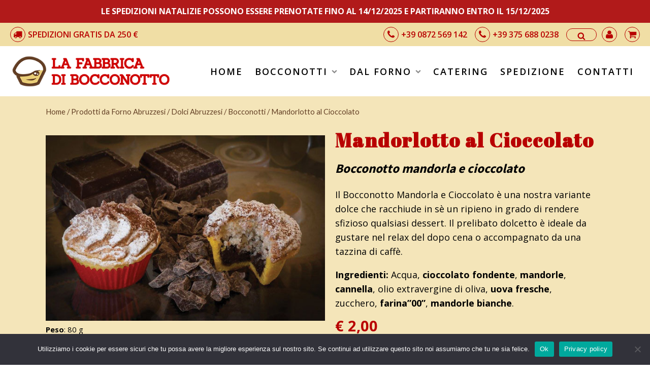

--- FILE ---
content_type: text/html; charset=UTF-8
request_url: https://www.lafabbricadibocconotto.it/prodotto/bocconotto-mandorla-e-cioccolato/
body_size: 24545
content:
<!DOCTYPE html>
<html lang="it-IT" >
<head>
<meta charset="UTF-8">
<meta name="viewport" content="width=device-width, initial-scale=1.0">
<!-- WP_HEAD() START -->
<link rel="preload" as="style" href="https://fonts.googleapis.com/css?family=Open+Sans:100,200,300,400,500,600,700,800,900|Source+Sans+Pro:100,200,300,400,500,600,700,800,900|Lato:100,200,300,400,500,600,700,800,900|Abril+Fatface:100,200,300,400,500,600,700,800,900" >
<link rel="stylesheet" href="https://fonts.googleapis.com/css?family=Open+Sans:100,200,300,400,500,600,700,800,900|Source+Sans+Pro:100,200,300,400,500,600,700,800,900|Lato:100,200,300,400,500,600,700,800,900|Abril+Fatface:100,200,300,400,500,600,700,800,900">
<meta name='robots' content='index, follow, max-image-preview:large, max-snippet:-1, max-video-preview:-1' />
<style>img:is([sizes="auto" i], [sizes^="auto," i]) { contain-intrinsic-size: 3000px 1500px }</style>
<!-- Google Tag Manager for WordPress by gtm4wp.com -->
<script data-cfasync="false" data-pagespeed-no-defer>
var gtm4wp_datalayer_name = "dataLayer";
var dataLayer = dataLayer || [];
</script>
<!-- End Google Tag Manager for WordPress by gtm4wp.com -->
<!-- This site is optimized with the Yoast SEO plugin v18.5.1 - https://yoast.com/wordpress/plugins/seo/ -->
<title>Mandorlotto al Cioccolato - La Fabbrica di Bocconotto</title>
<link rel="canonical" href="https://www.lafabbricadibocconotto.it/prodotto/bocconotto-mandorla-e-cioccolato/" />
<meta property="og:locale" content="it_IT" />
<meta property="og:type" content="article" />
<meta property="og:title" content="Mandorlotto al Cioccolato - La Fabbrica di Bocconotto" />
<meta property="og:description" content="Bocconotto mandorla e cioccolato Il Bocconotto Mandorla e Cioccolato è una nostra variante dolce che racchiude in sè un ripieno in grado di rendere sfizioso qualsiasi dessert. Il prelibato dolcetto è ideale da gustare nel relax del dopo cena o accompagnato da una tazzina di caffè.  Ingredienti: Acqua, cioccolato fondente, mandorle, cannella, olio extravergine di oliva, uova fresche, zucchero, farina”00”, mandorle bianche." />
<meta property="og:url" content="https://www.lafabbricadibocconotto.it/prodotto/bocconotto-mandorla-e-cioccolato/" />
<meta property="og:site_name" content="La Fabbrica di Bocconotto" />
<meta property="article:modified_time" content="2021-10-25T07:52:40+00:00" />
<meta property="og:image" content="https://www.lafabbricadibocconotto.it/wp-content/uploads/2016/08/mandorlottoalcioccolato.jpg" />
<meta property="og:image:width" content="600" />
<meta property="og:image:height" content="399" />
<meta property="og:image:type" content="image/jpeg" />
<meta name="twitter:card" content="summary" />
<script type="application/ld+json" class="yoast-schema-graph">{"@context":"https://schema.org","@graph":[{"@type":"WebSite","@id":"https://www.lafabbricadibocconotto.it/#website","url":"https://www.lafabbricadibocconotto.it/","name":"La Fabbrica di Bocconotto","description":"I buoni bocconotti abruzzesi","potentialAction":[{"@type":"SearchAction","target":{"@type":"EntryPoint","urlTemplate":"https://www.lafabbricadibocconotto.it/?s={search_term_string}"},"query-input":"required name=search_term_string"}],"inLanguage":"it-IT"},{"@type":"ImageObject","@id":"https://www.lafabbricadibocconotto.it/prodotto/bocconotto-mandorla-e-cioccolato/#primaryimage","inLanguage":"it-IT","url":"https://www.lafabbricadibocconotto.it/wp-content/uploads/2016/08/mandorlottoalcioccolato.jpg","contentUrl":"https://www.lafabbricadibocconotto.it/wp-content/uploads/2016/08/mandorlottoalcioccolato.jpg","width":600,"height":399,"caption":"Bocconotto Mandorle e Cioccolato"},{"@type":"WebPage","@id":"https://www.lafabbricadibocconotto.it/prodotto/bocconotto-mandorla-e-cioccolato/#webpage","url":"https://www.lafabbricadibocconotto.it/prodotto/bocconotto-mandorla-e-cioccolato/","name":"Mandorlotto al Cioccolato - La Fabbrica di Bocconotto","isPartOf":{"@id":"https://www.lafabbricadibocconotto.it/#website"},"primaryImageOfPage":{"@id":"https://www.lafabbricadibocconotto.it/prodotto/bocconotto-mandorla-e-cioccolato/#primaryimage"},"datePublished":"2018-08-21T13:59:16+00:00","dateModified":"2021-10-25T07:52:40+00:00","breadcrumb":{"@id":"https://www.lafabbricadibocconotto.it/prodotto/bocconotto-mandorla-e-cioccolato/#breadcrumb"},"inLanguage":"it-IT","potentialAction":[{"@type":"ReadAction","target":["https://www.lafabbricadibocconotto.it/prodotto/bocconotto-mandorla-e-cioccolato/"]}]},{"@type":"BreadcrumbList","@id":"https://www.lafabbricadibocconotto.it/prodotto/bocconotto-mandorla-e-cioccolato/#breadcrumb","itemListElement":[{"@type":"ListItem","position":1,"name":"Home","item":"https://www.lafabbricadibocconotto.it/"},{"@type":"ListItem","position":2,"name":"Acquista i nostri Bocconotti fatti a mano","item":"https://www.lafabbricadibocconotto.it/dolce-tipico-abruzzese-i-bocconotti-tradizionali-di-castel-frentano/"},{"@type":"ListItem","position":3,"name":"Mandorlotto al Cioccolato"}]}]}</script>
<!-- / Yoast SEO plugin. -->
<link rel="alternate" type="application/rss+xml" title="La Fabbrica di Bocconotto &raquo; Mandorlotto al Cioccolato Feed dei commenti" href="https://www.lafabbricadibocconotto.it/prodotto/bocconotto-mandorla-e-cioccolato/feed/" />
<!-- <link rel='stylesheet' id='wp-block-library-css' href='https://www.lafabbricadibocconotto.it/wp-includes/css/dist/block-library/style.min.css?ver=6.8.3' type='text/css' media='all' /> -->
<link rel="stylesheet" type="text/css" href="//www.lafabbricadibocconotto.it/wp-content/cache/wpfc-minified/8w2jp180/dx9oj.css" media="all"/>
<style id='classic-theme-styles-inline-css' type='text/css'>
/*! This file is auto-generated */
.wp-block-button__link{color:#fff;background-color:#32373c;border-radius:9999px;box-shadow:none;text-decoration:none;padding:calc(.667em + 2px) calc(1.333em + 2px);font-size:1.125em}.wp-block-file__button{background:#32373c;color:#fff;text-decoration:none}
</style>
<style id='global-styles-inline-css' type='text/css'>
:root{--wp--preset--aspect-ratio--square: 1;--wp--preset--aspect-ratio--4-3: 4/3;--wp--preset--aspect-ratio--3-4: 3/4;--wp--preset--aspect-ratio--3-2: 3/2;--wp--preset--aspect-ratio--2-3: 2/3;--wp--preset--aspect-ratio--16-9: 16/9;--wp--preset--aspect-ratio--9-16: 9/16;--wp--preset--color--black: #000000;--wp--preset--color--cyan-bluish-gray: #abb8c3;--wp--preset--color--white: #ffffff;--wp--preset--color--pale-pink: #f78da7;--wp--preset--color--vivid-red: #cf2e2e;--wp--preset--color--luminous-vivid-orange: #ff6900;--wp--preset--color--luminous-vivid-amber: #fcb900;--wp--preset--color--light-green-cyan: #7bdcb5;--wp--preset--color--vivid-green-cyan: #00d084;--wp--preset--color--pale-cyan-blue: #8ed1fc;--wp--preset--color--vivid-cyan-blue: #0693e3;--wp--preset--color--vivid-purple: #9b51e0;--wp--preset--gradient--vivid-cyan-blue-to-vivid-purple: linear-gradient(135deg,rgba(6,147,227,1) 0%,rgb(155,81,224) 100%);--wp--preset--gradient--light-green-cyan-to-vivid-green-cyan: linear-gradient(135deg,rgb(122,220,180) 0%,rgb(0,208,130) 100%);--wp--preset--gradient--luminous-vivid-amber-to-luminous-vivid-orange: linear-gradient(135deg,rgba(252,185,0,1) 0%,rgba(255,105,0,1) 100%);--wp--preset--gradient--luminous-vivid-orange-to-vivid-red: linear-gradient(135deg,rgba(255,105,0,1) 0%,rgb(207,46,46) 100%);--wp--preset--gradient--very-light-gray-to-cyan-bluish-gray: linear-gradient(135deg,rgb(238,238,238) 0%,rgb(169,184,195) 100%);--wp--preset--gradient--cool-to-warm-spectrum: linear-gradient(135deg,rgb(74,234,220) 0%,rgb(151,120,209) 20%,rgb(207,42,186) 40%,rgb(238,44,130) 60%,rgb(251,105,98) 80%,rgb(254,248,76) 100%);--wp--preset--gradient--blush-light-purple: linear-gradient(135deg,rgb(255,206,236) 0%,rgb(152,150,240) 100%);--wp--preset--gradient--blush-bordeaux: linear-gradient(135deg,rgb(254,205,165) 0%,rgb(254,45,45) 50%,rgb(107,0,62) 100%);--wp--preset--gradient--luminous-dusk: linear-gradient(135deg,rgb(255,203,112) 0%,rgb(199,81,192) 50%,rgb(65,88,208) 100%);--wp--preset--gradient--pale-ocean: linear-gradient(135deg,rgb(255,245,203) 0%,rgb(182,227,212) 50%,rgb(51,167,181) 100%);--wp--preset--gradient--electric-grass: linear-gradient(135deg,rgb(202,248,128) 0%,rgb(113,206,126) 100%);--wp--preset--gradient--midnight: linear-gradient(135deg,rgb(2,3,129) 0%,rgb(40,116,252) 100%);--wp--preset--font-size--small: 13px;--wp--preset--font-size--medium: 20px;--wp--preset--font-size--large: 36px;--wp--preset--font-size--x-large: 42px;--wp--preset--spacing--20: 0.44rem;--wp--preset--spacing--30: 0.67rem;--wp--preset--spacing--40: 1rem;--wp--preset--spacing--50: 1.5rem;--wp--preset--spacing--60: 2.25rem;--wp--preset--spacing--70: 3.38rem;--wp--preset--spacing--80: 5.06rem;--wp--preset--shadow--natural: 6px 6px 9px rgba(0, 0, 0, 0.2);--wp--preset--shadow--deep: 12px 12px 50px rgba(0, 0, 0, 0.4);--wp--preset--shadow--sharp: 6px 6px 0px rgba(0, 0, 0, 0.2);--wp--preset--shadow--outlined: 6px 6px 0px -3px rgba(255, 255, 255, 1), 6px 6px rgba(0, 0, 0, 1);--wp--preset--shadow--crisp: 6px 6px 0px rgba(0, 0, 0, 1);}:where(.is-layout-flex){gap: 0.5em;}:where(.is-layout-grid){gap: 0.5em;}body .is-layout-flex{display: flex;}.is-layout-flex{flex-wrap: wrap;align-items: center;}.is-layout-flex > :is(*, div){margin: 0;}body .is-layout-grid{display: grid;}.is-layout-grid > :is(*, div){margin: 0;}:where(.wp-block-columns.is-layout-flex){gap: 2em;}:where(.wp-block-columns.is-layout-grid){gap: 2em;}:where(.wp-block-post-template.is-layout-flex){gap: 1.25em;}:where(.wp-block-post-template.is-layout-grid){gap: 1.25em;}.has-black-color{color: var(--wp--preset--color--black) !important;}.has-cyan-bluish-gray-color{color: var(--wp--preset--color--cyan-bluish-gray) !important;}.has-white-color{color: var(--wp--preset--color--white) !important;}.has-pale-pink-color{color: var(--wp--preset--color--pale-pink) !important;}.has-vivid-red-color{color: var(--wp--preset--color--vivid-red) !important;}.has-luminous-vivid-orange-color{color: var(--wp--preset--color--luminous-vivid-orange) !important;}.has-luminous-vivid-amber-color{color: var(--wp--preset--color--luminous-vivid-amber) !important;}.has-light-green-cyan-color{color: var(--wp--preset--color--light-green-cyan) !important;}.has-vivid-green-cyan-color{color: var(--wp--preset--color--vivid-green-cyan) !important;}.has-pale-cyan-blue-color{color: var(--wp--preset--color--pale-cyan-blue) !important;}.has-vivid-cyan-blue-color{color: var(--wp--preset--color--vivid-cyan-blue) !important;}.has-vivid-purple-color{color: var(--wp--preset--color--vivid-purple) !important;}.has-black-background-color{background-color: var(--wp--preset--color--black) !important;}.has-cyan-bluish-gray-background-color{background-color: var(--wp--preset--color--cyan-bluish-gray) !important;}.has-white-background-color{background-color: var(--wp--preset--color--white) !important;}.has-pale-pink-background-color{background-color: var(--wp--preset--color--pale-pink) !important;}.has-vivid-red-background-color{background-color: var(--wp--preset--color--vivid-red) !important;}.has-luminous-vivid-orange-background-color{background-color: var(--wp--preset--color--luminous-vivid-orange) !important;}.has-luminous-vivid-amber-background-color{background-color: var(--wp--preset--color--luminous-vivid-amber) !important;}.has-light-green-cyan-background-color{background-color: var(--wp--preset--color--light-green-cyan) !important;}.has-vivid-green-cyan-background-color{background-color: var(--wp--preset--color--vivid-green-cyan) !important;}.has-pale-cyan-blue-background-color{background-color: var(--wp--preset--color--pale-cyan-blue) !important;}.has-vivid-cyan-blue-background-color{background-color: var(--wp--preset--color--vivid-cyan-blue) !important;}.has-vivid-purple-background-color{background-color: var(--wp--preset--color--vivid-purple) !important;}.has-black-border-color{border-color: var(--wp--preset--color--black) !important;}.has-cyan-bluish-gray-border-color{border-color: var(--wp--preset--color--cyan-bluish-gray) !important;}.has-white-border-color{border-color: var(--wp--preset--color--white) !important;}.has-pale-pink-border-color{border-color: var(--wp--preset--color--pale-pink) !important;}.has-vivid-red-border-color{border-color: var(--wp--preset--color--vivid-red) !important;}.has-luminous-vivid-orange-border-color{border-color: var(--wp--preset--color--luminous-vivid-orange) !important;}.has-luminous-vivid-amber-border-color{border-color: var(--wp--preset--color--luminous-vivid-amber) !important;}.has-light-green-cyan-border-color{border-color: var(--wp--preset--color--light-green-cyan) !important;}.has-vivid-green-cyan-border-color{border-color: var(--wp--preset--color--vivid-green-cyan) !important;}.has-pale-cyan-blue-border-color{border-color: var(--wp--preset--color--pale-cyan-blue) !important;}.has-vivid-cyan-blue-border-color{border-color: var(--wp--preset--color--vivid-cyan-blue) !important;}.has-vivid-purple-border-color{border-color: var(--wp--preset--color--vivid-purple) !important;}.has-vivid-cyan-blue-to-vivid-purple-gradient-background{background: var(--wp--preset--gradient--vivid-cyan-blue-to-vivid-purple) !important;}.has-light-green-cyan-to-vivid-green-cyan-gradient-background{background: var(--wp--preset--gradient--light-green-cyan-to-vivid-green-cyan) !important;}.has-luminous-vivid-amber-to-luminous-vivid-orange-gradient-background{background: var(--wp--preset--gradient--luminous-vivid-amber-to-luminous-vivid-orange) !important;}.has-luminous-vivid-orange-to-vivid-red-gradient-background{background: var(--wp--preset--gradient--luminous-vivid-orange-to-vivid-red) !important;}.has-very-light-gray-to-cyan-bluish-gray-gradient-background{background: var(--wp--preset--gradient--very-light-gray-to-cyan-bluish-gray) !important;}.has-cool-to-warm-spectrum-gradient-background{background: var(--wp--preset--gradient--cool-to-warm-spectrum) !important;}.has-blush-light-purple-gradient-background{background: var(--wp--preset--gradient--blush-light-purple) !important;}.has-blush-bordeaux-gradient-background{background: var(--wp--preset--gradient--blush-bordeaux) !important;}.has-luminous-dusk-gradient-background{background: var(--wp--preset--gradient--luminous-dusk) !important;}.has-pale-ocean-gradient-background{background: var(--wp--preset--gradient--pale-ocean) !important;}.has-electric-grass-gradient-background{background: var(--wp--preset--gradient--electric-grass) !important;}.has-midnight-gradient-background{background: var(--wp--preset--gradient--midnight) !important;}.has-small-font-size{font-size: var(--wp--preset--font-size--small) !important;}.has-medium-font-size{font-size: var(--wp--preset--font-size--medium) !important;}.has-large-font-size{font-size: var(--wp--preset--font-size--large) !important;}.has-x-large-font-size{font-size: var(--wp--preset--font-size--x-large) !important;}
:where(.wp-block-post-template.is-layout-flex){gap: 1.25em;}:where(.wp-block-post-template.is-layout-grid){gap: 1.25em;}
:where(.wp-block-columns.is-layout-flex){gap: 2em;}:where(.wp-block-columns.is-layout-grid){gap: 2em;}
:root :where(.wp-block-pullquote){font-size: 1.5em;line-height: 1.6;}
</style>
<!-- <link rel='stylesheet' id='cookie-notice-front-css' href='https://www.lafabbricadibocconotto.it/wp-content/plugins/cookie-notice/css/front.min.css?ver=2.5.8' type='text/css' media='all' /> -->
<!-- <link rel='stylesheet' id='oxygen-css' href='https://www.lafabbricadibocconotto.it/wp-content/plugins/oxygen/component-framework/oxygen.css?ver=4.9.1' type='text/css' media='all' /> -->
<!-- <link rel='stylesheet' id='photoswipe-css' href='https://www.lafabbricadibocconotto.it/wp-content/plugins/woocommerce/assets/css/photoswipe/photoswipe.min.css?ver=8.3.3' type='text/css' media='all' /> -->
<!-- <link rel='stylesheet' id='photoswipe-default-skin-css' href='https://www.lafabbricadibocconotto.it/wp-content/plugins/woocommerce/assets/css/photoswipe/default-skin/default-skin.min.css?ver=8.3.3' type='text/css' media='all' /> -->
<!-- <link rel='stylesheet' id='woocommerce-layout-css' href='https://www.lafabbricadibocconotto.it/wp-content/plugins/woocommerce/assets/css/woocommerce-layout.css?ver=8.3.3' type='text/css' media='all' /> -->
<link rel="stylesheet" type="text/css" href="//www.lafabbricadibocconotto.it/wp-content/cache/wpfc-minified/7o11rnmk/fn4n1.css" media="all"/>
<!-- <link rel='stylesheet' id='woocommerce-smallscreen-css' href='https://www.lafabbricadibocconotto.it/wp-content/plugins/woocommerce/assets/css/woocommerce-smallscreen.css?ver=8.3.3' type='text/css' media='only screen and (max-width: 768px)' /> -->
<link rel="stylesheet" type="text/css" href="//www.lafabbricadibocconotto.it/wp-content/cache/wpfc-minified/jy3ofrso/408zu.css" media="only screen and (max-width: 768px)"/>
<!-- <link rel='stylesheet' id='woocommerce-general-css' href='https://www.lafabbricadibocconotto.it/wp-content/plugins/woocommerce/assets/css/woocommerce.css?ver=8.3.3' type='text/css' media='all' /> -->
<link rel="stylesheet" type="text/css" href="//www.lafabbricadibocconotto.it/wp-content/cache/wpfc-minified/mc3op6x9/408zu.css" media="all"/>
<style id='woocommerce-inline-inline-css' type='text/css'>
.woocommerce form .form-row .required { visibility: visible; }
</style>
<!-- <link rel='stylesheet' id='gateway-css' href='https://www.lafabbricadibocconotto.it/wp-content/plugins/woocommerce-paypal-payments/modules/ppcp-button/assets/css/gateway.css?ver=2.4.2' type='text/css' media='all' /> -->
<link rel="stylesheet" type="text/css" href="//www.lafabbricadibocconotto.it/wp-content/cache/wpfc-minified/2y06h2rw/40f74.css" media="all"/>
<script type="text/javascript" id="cookie-notice-front-js-before">
/* <![CDATA[ */
var cnArgs = {"ajaxUrl":"https:\/\/www.lafabbricadibocconotto.it\/wp-admin\/admin-ajax.php","nonce":"93d5161c25","hideEffect":"fade","position":"bottom","onScroll":false,"onScrollOffset":100,"onClick":false,"cookieName":"cookie_notice_accepted","cookieTime":2592000,"cookieTimeRejected":2592000,"globalCookie":false,"redirection":false,"cache":false,"revokeCookies":false,"revokeCookiesOpt":"automatic"};
/* ]]> */
</script>
<script src='//www.lafabbricadibocconotto.it/wp-content/cache/wpfc-minified/epthd9vx/fn4n1.js' type="text/javascript"></script>
<!-- <script type="text/javascript" src="https://www.lafabbricadibocconotto.it/wp-content/plugins/cookie-notice/js/front.min.js?ver=2.5.8" id="cookie-notice-front-js"></script> -->
<!-- <script type="text/javascript" src="https://www.lafabbricadibocconotto.it/wp-includes/js/jquery/jquery.min.js?ver=3.7.1" id="jquery-core-js"></script> -->
<!-- <script type="text/javascript" src="https://www.lafabbricadibocconotto.it/wp-content/plugins/woocommerce/assets/js/jquery-blockui/jquery.blockUI.min.js?ver=2.7.0-wc.8.3.3" id="jquery-blockui-js" defer="defer" data-wp-strategy="defer"></script> -->
<script type="text/javascript" id="wc-add-to-cart-js-extra">
/* <![CDATA[ */
var wc_add_to_cart_params = {"ajax_url":"\/wp-admin\/admin-ajax.php","wc_ajax_url":"\/?wc-ajax=%%endpoint%%","i18n_view_cart":"View cart","cart_url":"https:\/\/www.lafabbricadibocconotto.it\/carrello\/","is_cart":"","cart_redirect_after_add":"yes"};
/* ]]> */
</script>
<script src='//www.lafabbricadibocconotto.it/wp-content/cache/wpfc-minified/g3x6a960/40fhv.js' type="text/javascript"></script>
<!-- <script type="text/javascript" src="https://www.lafabbricadibocconotto.it/wp-content/plugins/woocommerce/assets/js/frontend/add-to-cart.min.js?ver=8.3.3" id="wc-add-to-cart-js" defer="defer" data-wp-strategy="defer"></script> -->
<!-- <script type="text/javascript" src="https://www.lafabbricadibocconotto.it/wp-content/plugins/woocommerce/assets/js/zoom/jquery.zoom.min.js?ver=1.7.21-wc.8.3.3" id="zoom-js" defer="defer" data-wp-strategy="defer"></script> -->
<!-- <script type="text/javascript" src="https://www.lafabbricadibocconotto.it/wp-content/plugins/woocommerce/assets/js/flexslider/jquery.flexslider.min.js?ver=2.7.2-wc.8.3.3" id="flexslider-js" defer="defer" data-wp-strategy="defer"></script> -->
<!-- <script type="text/javascript" src="https://www.lafabbricadibocconotto.it/wp-content/plugins/woocommerce/assets/js/photoswipe/photoswipe.min.js?ver=4.1.1-wc.8.3.3" id="photoswipe-js" defer="defer" data-wp-strategy="defer"></script> -->
<!-- <script type="text/javascript" src="https://www.lafabbricadibocconotto.it/wp-content/plugins/woocommerce/assets/js/photoswipe/photoswipe-ui-default.min.js?ver=4.1.1-wc.8.3.3" id="photoswipe-ui-default-js" defer="defer" data-wp-strategy="defer"></script> -->
<script type="text/javascript" id="wc-single-product-js-extra">
/* <![CDATA[ */
var wc_single_product_params = {"i18n_required_rating_text":"Please select a rating","review_rating_required":"yes","flexslider":{"rtl":false,"animation":"slide","smoothHeight":true,"directionNav":false,"controlNav":"thumbnails","slideshow":false,"animationSpeed":500,"animationLoop":false,"allowOneSlide":false},"zoom_enabled":"1","zoom_options":[],"photoswipe_enabled":"1","photoswipe_options":{"shareEl":false,"closeOnScroll":false,"history":false,"hideAnimationDuration":0,"showAnimationDuration":0},"flexslider_enabled":"1"};
/* ]]> */
</script>
<script src='//www.lafabbricadibocconotto.it/wp-content/cache/wpfc-minified/fsv2ngkn/40fhv.js' type="text/javascript"></script>
<!-- <script type="text/javascript" src="https://www.lafabbricadibocconotto.it/wp-content/plugins/woocommerce/assets/js/frontend/single-product.min.js?ver=8.3.3" id="wc-single-product-js" defer="defer" data-wp-strategy="defer"></script> -->
<!-- <script type="text/javascript" src="https://www.lafabbricadibocconotto.it/wp-content/plugins/woocommerce/assets/js/js-cookie/js.cookie.min.js?ver=2.1.4-wc.8.3.3" id="js-cookie-js" defer="defer" data-wp-strategy="defer"></script> -->
<script type="text/javascript" id="woocommerce-js-extra">
/* <![CDATA[ */
var woocommerce_params = {"ajax_url":"\/wp-admin\/admin-ajax.php","wc_ajax_url":"\/?wc-ajax=%%endpoint%%"};
/* ]]> */
</script>
<script src='//www.lafabbricadibocconotto.it/wp-content/cache/wpfc-minified/kzatkwwz/40fhv.js' type="text/javascript"></script>
<!-- <script type="text/javascript" src="https://www.lafabbricadibocconotto.it/wp-content/plugins/woocommerce/assets/js/frontend/woocommerce.min.js?ver=8.3.3" id="woocommerce-js" defer="defer" data-wp-strategy="defer"></script> -->
<link rel="https://api.w.org/" href="https://www.lafabbricadibocconotto.it/wp-json/" /><link rel="alternate" title="JSON" type="application/json" href="https://www.lafabbricadibocconotto.it/wp-json/wp/v2/product/696" /><link rel="EditURI" type="application/rsd+xml" title="RSD" href="https://www.lafabbricadibocconotto.it/xmlrpc.php?rsd" />
<meta name="generator" content="WordPress 6.8.3" />
<meta name="generator" content="WooCommerce 8.3.3" />
<link rel='shortlink' href='https://www.lafabbricadibocconotto.it/?p=696' />
<link rel="alternate" title="oEmbed (JSON)" type="application/json+oembed" href="https://www.lafabbricadibocconotto.it/wp-json/oembed/1.0/embed?url=https%3A%2F%2Fwww.lafabbricadibocconotto.it%2Fprodotto%2Fbocconotto-mandorla-e-cioccolato%2F" />
<link rel="alternate" title="oEmbed (XML)" type="text/xml+oembed" href="https://www.lafabbricadibocconotto.it/wp-json/oembed/1.0/embed?url=https%3A%2F%2Fwww.lafabbricadibocconotto.it%2Fprodotto%2Fbocconotto-mandorla-e-cioccolato%2F&#038;format=xml" />
<style>
/* Stile della barra avviso */
.shipping-notice {
background-color: #b11a1a; /* Cambia colore se vuoi */
color: #ffffff;
text-align: center;
padding: 10px 15px;
font-size: 16px;
font-weight: 500;
position: sticky;
top: 0;
z-index: 10;
}
/* Ottimizzazione mobile */
@media (max-width: 768px) {
.shipping-notice {
font-size: 14px;
padding: 8px 12px;
}
}
</style>
<!-- Google Tag Manager for WordPress by gtm4wp.com -->
<!-- GTM Container placement set to manual -->
<script data-cfasync="false" data-pagespeed-no-defer type="text/javascript">
var dataLayer_content = {"pagePostType":"product","pagePostType2":"single-product","pagePostAuthor":"riccardo.tirabassi@refitcompany.com"};
dataLayer.push( dataLayer_content );
</script>
<script data-cfasync="false" data-pagespeed-no-defer type="text/javascript">
(function(w,d,s,l,i){w[l]=w[l]||[];w[l].push({'gtm.start':
new Date().getTime(),event:'gtm.js'});var f=d.getElementsByTagName(s)[0],
j=d.createElement(s),dl=l!='dataLayer'?'&l='+l:'';j.async=true;j.src=
'//www.googletagmanager.com/gtm.js?id='+i+dl;f.parentNode.insertBefore(j,f);
})(window,document,'script','dataLayer','GTM-KXHNSNF');
</script>
<!-- End Google Tag Manager for WordPress by gtm4wp.com -->	<noscript><style>.woocommerce-product-gallery{ opacity: 1 !important; }</style></noscript>
<script  type="text/javascript">
!function(f,b,e,v,n,t,s){if(f.fbq)return;n=f.fbq=function(){n.callMethod?
n.callMethod.apply(n,arguments):n.queue.push(arguments)};if(!f._fbq)f._fbq=n;
n.push=n;n.loaded=!0;n.version='2.0';n.queue=[];t=b.createElement(e);t.async=!0;
t.src=v;s=b.getElementsByTagName(e)[0];s.parentNode.insertBefore(t,s)}(window,
document,'script','https://connect.facebook.net/en_US/fbevents.js');
</script>
<!-- WooCommerce Facebook Integration Begin -->
<script  type="text/javascript">
fbq('init', '1304312056567331', {}, {
"agent": "woocommerce_0-8.3.3-3.5.12"
});
document.addEventListener( 'DOMContentLoaded', function() {
// Insert placeholder for events injected when a product is added to the cart through AJAX.
document.body.insertAdjacentHTML( 'beforeend', '<div class=\"wc-facebook-pixel-event-placeholder\"></div>' );
}, false );
</script>
<!-- WooCommerce Facebook Integration End -->
<meta name="google-site-verification" content="LfacoGUcizMEslnrnQJs77H51ZJbr2sFTWc4byJCOkY" /><link rel="icon" href="https://www.lafabbricadibocconotto.it/wp-content/uploads/2016/07/fabbrica-bocconotto-100x100.png" sizes="32x32" />
<link rel="icon" href="https://www.lafabbricadibocconotto.it/wp-content/uploads/2016/07/fabbrica-bocconotto.png" sizes="192x192" />
<link rel="apple-touch-icon" href="https://www.lafabbricadibocconotto.it/wp-content/uploads/2016/07/fabbrica-bocconotto.png" />
<meta name="msapplication-TileImage" content="https://www.lafabbricadibocconotto.it/wp-content/uploads/2016/07/fabbrica-bocconotto.png" />
<!-- <link rel='stylesheet' id='oxygen-cache-1297-css' href='//www.lafabbricadibocconotto.it/wp-content/uploads/oxygen/css/footer-1297.css?cache=1639559791&#038;ver=6.8.3' type='text/css' media='all' /> -->
<!-- <link rel='stylesheet' id='oxygen-cache-1298-css' href='//www.lafabbricadibocconotto.it/wp-content/uploads/oxygen/css/metodi-di-pagamento-1298.css?cache=1607348285&#038;ver=6.8.3' type='text/css' media='all' /> -->
<!-- <link rel='stylesheet' id='oxygen-cache-1296-css' href='//www.lafabbricadibocconotto.it/wp-content/uploads/oxygen/css/cta-contatti-1296.css?cache=1607348287&#038;ver=6.8.3' type='text/css' media='all' /> -->
<!-- <link rel='stylesheet' id='oxygen-cache-1295-css' href='//www.lafabbricadibocconotto.it/wp-content/uploads/oxygen/css/1295.css?cache=1765471320&#038;ver=6.8.3' type='text/css' media='all' /> -->
<!-- <link rel='stylesheet' id='oxygen-cache-1300-css' href='//www.lafabbricadibocconotto.it/wp-content/uploads/oxygen/css/prodotto-singolo-1300.css?cache=1607348284&#038;ver=6.8.3' type='text/css' media='all' /> -->
<!-- <link rel='stylesheet' id='oxygen-universal-styles-css' href='//www.lafabbricadibocconotto.it/wp-content/uploads/oxygen/css/universal.css?cache=1765471320&#038;ver=6.8.3' type='text/css' media='all' /> -->
<link rel="stylesheet" type="text/css" href="//www.lafabbricadibocconotto.it/wp-content/cache/wpfc-minified/2cszifto/dy31v.css" media="all"/>
<!-- END OF WP_HEAD() -->
</head>
<body data-rsssl=1 class="wp-singular product-template-default single single-product postid-696 wp-theme-oxygen-is-not-a-theme  wp-embed-responsive theme-oxygen-is-not-a-theme cookies-not-set oxygen-body woocommerce woocommerce-page woocommerce-no-js" >
<div class="shipping-notice">
<b>LE SPEDIZIONI NATALIZIE POSSONO ESSERE PRENOTATE FINO AL 14/12/2025 E PARTIRANNO ENTRO IL 15/12/2025</b>
</div>
<!-- GTM Container placement set to manual -->
<!-- Google Tag Manager (noscript) -->
<noscript><iframe src="https://www.googletagmanager.com/ns.html?id=GTM-KXHNSNF" height="0" width="0" style="display:none;visibility:hidden" aria-hidden="true"></iframe></noscript>
<!-- End Google Tag Manager (noscript) -->
<!-- GTM Container placement set to manual -->
<!-- Google Tag Manager (noscript) -->					<header id="_header-1-1270" class="oxy-header-wrapper oxy-overlay-header oxy-header" ><div id="_header_row-7-1270" class="oxy-header-row" ><div class="oxy-header-container"><div id="_header_left-8-1270" class="oxy-header-left" ><div id="fancy_icon-24-1295" class="ct-fancy-icon" ><svg id="svg-fancy_icon-24-1295"><use xlink:href="#FontAwesomeicon-truck"></use></svg></div><div id="text_block-21-1295" class="ct-text-block" >SPEDIZIONI GRATIS DA 250 €</div></div><div id="_header_center-9-1270" class="oxy-header-center" ></div><div id="_header_right-10-1270" class="oxy-header-right" ><a id="div_block-12-1270" class="ct-link" href="tel:+390872569142"   ><div id="fancy_icon-14-1270" class="ct-fancy-icon" ><svg id="svg-fancy_icon-14-1270"><use xlink:href="#FontAwesomeicon-phone"></use></svg></div><div id="text_block-15-1270" class="ct-text-block" >+39 0872 569 142</div></a><a id="link-26-1295" class="ct-link" href="tel:+393756880238"   ><div id="fancy_icon-27-1295" class="ct-fancy-icon" ><svg id="svg-fancy_icon-27-1295"><use xlink:href="#FontAwesomeicon-phone"></use></svg></div><div id="text_block-28-1295" class="ct-text-block" >+39 375 688 0238</div></a><div id="div_block-18-1270" class="ct-div-block" >
<div id="-header-search-25-1295" class="oxy-header-search " ><button aria-label="Apri" class="oxy-header-search_toggle oxy-header-search_toggle-open" data-prevent-scroll="false"><span class="oxy-header-search_toggle-text"></span><svg class="oxy-header-search_open-icon" id="open-header-search-25-1295-icon"><use xlink:href="#FontAwesomeicon-search"></use></svg></button><form role="search" method="get" class="oxy-header-search_form" action="https://www.lafabbricadibocconotto.it/">
<div class="oxy-header-container">
<label>
<span class="screen-reader-text">Ricerca per:</span>
<input  type="search" class="oxy-header-search_search-field" placeholder="Cerca" value="" name="s" title="Ricerca per:" />
</label><button aria-label="Chiudi" type=button class="oxy-header-search_toggle"><svg class="oxy-header-search_close-icon" id="close-header-search-25-1295-icon"><use xlink:href="#Lineariconsicon-cross"></use></svg></button><input type="submit" class="search-submit" value="Cerca" /></div></form></div>
<a id="link-19-1295" class="ct-link" href="https://www.lafabbricadibocconotto.it/mio-account/" target="_self"  ><div id="fancy_icon-19-1270" class="ct-fancy-icon" ><svg id="svg-fancy_icon-19-1270"><use xlink:href="#FontAwesomeicon-user"></use></svg></div></a><a id="link-20-1295" class="ct-link" href="https://www.lafabbricadibocconotto.it/carrello/" target="_self"  ><div id="fancy_icon-21-1270" class="ct-fancy-icon" ><svg id="svg-fancy_icon-21-1270"><use xlink:href="#FontAwesomeicon-shopping-cart"></use></svg></div></a></div></div></div></div><div id="_header_row-2-1270" class="oxy-header-row" ><div class="oxy-header-container"><div id="_header_left-3-1270" class="oxy-header-left" ><a id="link-18-1295" class="ct-link" href="https://www.lafabbricadibocconotto.it/" target="_self"  ><img  id="image-6-1270" alt="bocconotti tipici abruzzesi" src="https://www.lafabbricadibocconotto.it/wp-content/uploads/2017/06/castel-frentano-bocconotto.png" class="ct-image"/></a></div><div id="_header_center-4-1270" class="oxy-header-center" ></div><div id="_header_right-5-1270" class="oxy-header-right" >
<div id="-pro-menu-209-1270" class="oxy-pro-menu " ><div class="oxy-pro-menu-mobile-open-icon  oxy-pro-menu-off-canvas-trigger oxy-pro-menu-off-canvas-right" data-off-canvas-alignment="right"><svg id="-pro-menu-209-1270-open-icon"><use xlink:href="#FontAwesomeicon-th-list"></use></svg></div>
<div class="oxy-pro-menu-container  oxy-pro-menu-dropdown-links-visible-on-mobile oxy-pro-menu-dropdown-links-toggle oxy-pro-menu-show-dropdown" data-aos-duration="400" 
data-oxy-pro-menu-dropdown-animation="zoom-in-down"
data-oxy-pro-menu-dropdown-animation-duration="0.4"
data-entire-parent-toggles-dropdown="true"
data-oxy-pro-menu-dropdown-animation-duration="0.4"
data-oxy-pro-menu-dropdown-links-on-mobile="toggle">
<div class="menu-menu-1-container"><ul id="menu-menu-1" class="oxy-pro-menu-list"><li id="menu-item-258" class="menu-item menu-item-type-post_type menu-item-object-page menu-item-home menu-item-258"><a href="https://www.lafabbricadibocconotto.it/">HOME</a></li>
<li id="menu-item-1018" class="mega-menu menu-item menu-item-type-post_type menu-item-object-page menu-item-has-children current_page_parent menu-item-1018"><a href="https://www.lafabbricadibocconotto.it/dolce-tipico-abruzzese-i-bocconotti-tradizionali-di-castel-frentano/">BOCCONOTTI</a>
<ul class="sub-menu">
<li id="menu-item-1125" class="menu-item menu-item-type-post_type menu-item-object-page menu-item-1125"><a href="https://www.lafabbricadibocconotto.it/bocconotti-dolci/">Bocconotti Dolci</a></li>
<li id="menu-item-1117" class="menu-item menu-item-type-post_type menu-item-object-page menu-item-1117"><a href="https://www.lafabbricadibocconotto.it/bocconotti-salati/">Bocconotti Salati</a></li>
<li id="menu-item-1111" class="menu-item menu-item-type-post_type menu-item-object-page menu-item-1111"><a href="https://www.lafabbricadibocconotto.it/bocconotti-senza-glutine/">Bocconotti Senza Glutine</a></li>
<li id="menu-item-1395" class="menu-item menu-item-type-post_type menu-item-object-page menu-item-1395"><a href="https://www.lafabbricadibocconotto.it/bocconotti-vegani/">Bocconotti Vegani</a></li>
</ul>
</li>
<li id="menu-item-1557" class="menu-item menu-item-type-taxonomy menu-item-object-product_cat current-product-ancestor menu-item-has-children menu-item-1557"><a href="https://www.lafabbricadibocconotto.it/categoria-prodotto/prodotti-da-forno-abruzzesi/">DAL FORNO</a>
<ul class="sub-menu">
<li id="menu-item-1558" class="menu-item menu-item-type-taxonomy menu-item-object-product_cat current-product-ancestor menu-item-has-children menu-item-1558"><a href="https://www.lafabbricadibocconotto.it/categoria-prodotto/prodotti-da-forno-abruzzesi/dolci-abruzzesi/">Dolci Abruzzesi</a>
<ul class="sub-menu">
<li id="menu-item-1539" class="menu-item menu-item-type-post_type menu-item-object-page menu-item-1539"><a href="https://www.lafabbricadibocconotto.it/calcionetti-fatti-a-mano/">Calcionetti fatti a mano</a></li>
<li id="menu-item-1518" class="menu-item menu-item-type-post_type menu-item-object-page menu-item-1518"><a href="https://www.lafabbricadibocconotto.it/tarallucci-artigianali/">Tarallucci artigianali</a></li>
<li id="menu-item-1533" class="menu-item menu-item-type-post_type menu-item-object-page menu-item-1533"><a href="https://www.lafabbricadibocconotto.it/mustaccioli-artigianali/">Mustaccioli artigianali</a></li>
</ul>
</li>
<li id="menu-item-1559" class="menu-item menu-item-type-taxonomy menu-item-object-product_cat menu-item-has-children menu-item-1559"><a href="https://www.lafabbricadibocconotto.it/categoria-prodotto/prodotti-da-forno-abruzzesi/prodotti-da-forno-salati/">Prodotti da Forno Salati</a>
<ul class="sub-menu">
<li id="menu-item-1504" class="menu-item menu-item-type-post_type menu-item-object-page menu-item-1504"><a href="https://www.lafabbricadibocconotto.it/fiadoni-artigianali/">Fiadoni artigianali</a></li>
</ul>
</li>
</ul>
</li>
<li id="menu-item-1447" class="menu-item menu-item-type-post_type menu-item-object-page menu-item-1447"><a href="https://www.lafabbricadibocconotto.it/catering-dolci-abruzzesi/">CATERING</a></li>
<li id="menu-item-1336" class="menu-item menu-item-type-post_type menu-item-object-page menu-item-1336"><a href="https://www.lafabbricadibocconotto.it/spese-di-spedizione/">SPEDIZIONE</a></li>
<li id="menu-item-425" class="menu-item menu-item-type-post_type menu-item-object-page menu-item-425"><a href="https://www.lafabbricadibocconotto.it/contatti/">CONTATTI</a></li>
</ul></div>
<div class="oxy-pro-menu-mobile-close-icon"><svg id="svg--pro-menu-209-1270"><use xlink:href="#FontAwesomeicon-close"></use></svg></div>
</div>
</div>
<script type="text/javascript">
jQuery('#-pro-menu-209-1270 .oxy-pro-menu-show-dropdown .menu-item-has-children > a', 'body').each(function(){
jQuery(this).append('<div class="oxy-pro-menu-dropdown-icon-click-area"><svg class="oxy-pro-menu-dropdown-icon"><use xlink:href="#FontAwesomeicon-chevron-down"></use></svg></div>');
});
jQuery('#-pro-menu-209-1270 .oxy-pro-menu-show-dropdown .menu-item:not(.menu-item-has-children) > a', 'body').each(function(){
jQuery(this).append('<div class="oxy-pro-menu-dropdown-icon-click-area"></div>');
});			</script></div></div></div></header>
<main id="section-44-1300" class=" ct-section" ><div class="ct-section-inner-wrap">
<div id="-breadcrumb-9-1300" class="oxy-breadcrumb oxy-woo-element" ><nav class="woocommerce-breadcrumb" aria-label="Breadcrumb"><a href="https://www.lafabbricadibocconotto.it">Home</a>&nbsp;&#47;&nbsp;<a href="https://www.lafabbricadibocconotto.it/categoria-prodotto/prodotti-da-forno-abruzzesi/">Prodotti da Forno Abruzzesi</a>&nbsp;&#47;&nbsp;<a href="https://www.lafabbricadibocconotto.it/categoria-prodotto/prodotti-da-forno-abruzzesi/dolci-abruzzesi/">Dolci Abruzzesi</a>&nbsp;&#47;&nbsp;<a href="https://www.lafabbricadibocconotto.it/categoria-prodotto/prodotti-da-forno-abruzzesi/dolci-abruzzesi/bocconotti/">Bocconotti</a>&nbsp;&#47;&nbsp;Mandorlotto al Cioccolato</nav></div>
<div id="div_block-12-1300" class="ct-div-block" ><div id="div_block-31-1300" class="ct-div-block" ><img  id="image-51-1300" alt="" src="https://www.lafabbricadibocconotto.it/wp-content/uploads/2016/08/mandorlottoalcioccolato.jpg" class="ct-image"/><div id="text_block-146-1300" class="ct-text-block" ><b>Peso</b>: <span id="span-156-1300" class="ct-span" >80 g</span></div><div id="text_block-150-1300" class="ct-text-block" ><b>Altezza</b>: <span id="span-153-1300" class="ct-span" >6 cm</span>&nbsp;<b>Larghezza</b>: <span id="span-147-1300" class="ct-span" >7 cm</span></div><div id="text_block-155-1300" class="ct-text-block" ><div style="text-align: left;"><b>Nota</b>: i nostri Bocconotti sono prodotto in modo artigianale, pertanto le dimensioni e il peso indicato possono variare del 5%</div></div></div><div id="div_block-11-1300" class="ct-div-block" >
<h1 id="-product-title-15-1300" class="oxy-product-title product_title entry-title oxy-woo-element" >Mandorlotto al Cioccolato</h1>
<div id="-product-excerpt-16-1300" class="oxy-product-excerpt oxy-woo-element" ><div class="woocommerce-product-details__short-description">
<h2><em>Bocconotto mandorla e cioccolato</em></h2>
<p>Il Bocconotto Mandorla e Cioccolato è una nostra variante dolce che racchiude in sè un ripieno in grado di rendere sfizioso qualsiasi dessert. Il prelibato dolcetto è ideale da gustare nel relax del dopo cena o accompagnato da una tazzina di caffè.</p>
<p><strong>Ingredienti:</strong> Acqua, <strong>cioccolato fondente</strong>, <strong>mandorle</strong>, <strong>cannella</strong>, olio extravergine di oliva, <strong>uova fresche</strong>, zucchero, <strong>farina”00”</strong>, <strong>mandorle bianche</strong>.</p>
</div>
</div>
<div id="-product-price-17-1300" class="oxy-product-price oxy-woo-element" ><p class="price"><span class="woocommerce-Price-amount amount"><bdi><span class="woocommerce-Price-currencySymbol">&euro;</span>&nbsp;2,00</bdi></span></p>
</div>
<div id="-product-cart-button-18-1300" class="oxy-product-cart-button oxy-woo-element" >
<form class="cart" action="https://www.lafabbricadibocconotto.it/prodotto/bocconotto-mandorla-e-cioccolato/" method="post" enctype='multipart/form-data'>
<div class="quantity">
<label class="screen-reader-text" for="quantity_6963e65a8e932">Mandorlotto al Cioccolato quantity</label>
<input
type="number"
id="quantity_6963e65a8e932"
class="input-text qty text"
name="quantity"
value="1"
aria-label="Product quantity"
size="4"
min="1"
max=""
step="1"
placeholder=""
inputmode="numeric"
autocomplete="off"
/>
</div>
<button type="submit" name="add-to-cart" value="696" class="single_add_to_cart_button button alt">Add to cart</button>
</form>
</div>
</div></div><div id="div_block-45-1300" class="ct-div-block" ><div id="_tabs-127-1300" class="oxy-tabs-wrapper oxy-tabs" data-oxy-tabs-active-tab-class='tabs-7527-tab-active' data-oxy-tabs-contents-wrapper='_tabs_contents-134-1300' ><div id="_tab-128-1300" class="oxy-tab tabs-7527-tab tabs-7527-tab-active" ><h2 id="headline-145-1300" class="ct-headline">Conservazione e Packaging</h2></div><div id="_tab-129-1300" class="oxy-tab tabs-7527-tab tabs-7527-tab-active" ><h2 id="headline-123-1300" class="ct-headline">Valori nutrizionali</h2></div></div><div id="_tabs_contents-134-1300" class="oxy-tabs-contents-wrapper oxy-tabs-contents" ><div id="_tab_content-135-1300" class="oxy-tab-content tabs-contents-7527-tab  oxy-tabs-contents-content-hidden" ><div id="text_block-47-1300" class="ct-text-block" ><span id="span-48-1300" class="ct-span oxy-stock-content-styles" ><p><strong>Durata e conservazione</strong>: si consiglia di consumarlo entro 4 giorni dalla data di produzione. Se non consumato entro la data di scadenza può essere congelato. Non va conservato in frigorifero e non deve essere esposto a luce diretta. In caso di alte temperature il prodotto subisce naturale decadimento.</p>
<p><strong>Packaging</strong>: l’ordine è valido solo se il numero di Bocconotti presenti nel carrello è pari a 20 o a un suo multiplo.</p>
</span></div></div><div id="_tab_content-136-1300" class="oxy-tab-content tabs-contents-7527-tab  oxy-tabs-contents-content-hidden" ><div id="div_block-126-1300" class="ct-div-block" ><div id="div_block-63-1300" class="ct-div-block" ><div id="text_block-64-1300" class="ct-text-block" >Calorie:</div><div id="text_block-69-1300" class="ct-text-block" ><span id="span-65-1300" class="ct-span" >1.910 KJ / 457 Kcal</span></div></div><div id="div_block-77-1300" class="ct-div-block" ><div id="div_block-83-1300" class="ct-div-block" ><div id="text_block-78-1300" class="ct-text-block" >Grassi:</div><div id="text_block-79-1300" class="ct-text-block" ><span id="span-80-1300" class="ct-span" >27 g</span></div></div><div id="div_block-85-1300" class="ct-div-block" ><div id="text_block-86-1300" class="ct-text-block" >Di cui saturi:</div><div id="text_block-87-1300" class="ct-text-block" ><span id="span-88-1300" class="ct-span" >5,6 g</span></div></div></div><div id="div_block-97-1300" class="ct-div-block" ><div id="div_block-98-1300" class="ct-div-block" ><div id="text_block-99-1300" class="ct-text-block" >Carboidrati:</div><div id="text_block-100-1300" class="ct-text-block" ><span id="span-101-1300" class="ct-span" >48 g</span></div></div><div id="div_block-102-1300" class="ct-div-block" ><div id="text_block-103-1300" class="ct-text-block" >Di cui zuccheri:</div><div id="text_block-104-1300" class="ct-text-block" ><span id="span-105-1300" class="ct-span" >33 g</span></div></div></div><div id="div_block-110-1300" class="ct-div-block" ><div id="div_block-111-1300" class="ct-div-block" ><div id="text_block-112-1300" class="ct-text-block" >Proteine:</div><div id="text_block-113-1300" class="ct-text-block" ><span id="span-114-1300" class="ct-span" >5,3 g</span></div></div><div id="div_block-115-1300" class="ct-div-block" ><div id="text_block-116-1300" class="ct-text-block" >Sale:</div><div id="text_block-117-1300" class="ct-text-block" ><span id="span-118-1300" class="ct-span" >0,05 g</span></div></div></div></div></div></div><script type="text/javascript">var firstTab = document.querySelector('#_tabs_contents-134-1300 > .oxy-tabs-contents-content-hidden:first-child'); if(firstTab && firstTab.classList){firstTab.classList.remove("oxy-tabs-contents-content-hidden")};</script></div>
<div id="-related-products-55-1300" class="oxy-related-products oxy-woo-element" >
<section class="related products">
<h2>Related products</h2>
<ul class="products columns-4">
<li class="product type-product post-693 status-publish first instock product_cat-prodotti-da-forno-abruzzesi product_cat-dolci-abruzzesi product_cat-bocconotti product_cat-bocconotti-dolci has-post-thumbnail taxable shipping-taxable purchasable product-type-simple">
<a href="https://www.lafabbricadibocconotto.it/prodotto/bocconotto-crema-e-cioccolato/" class="woocommerce-LoopProduct-link woocommerce-loop-product__link"><img width="300" height="200" src="https://www.lafabbricadibocconotto.it/wp-content/uploads/2016/08/cremottoalcioccolato-300x200.jpg" class="attachment-woocommerce_thumbnail size-woocommerce_thumbnail" alt="bocconotto crema e cioccolato" decoding="async" loading="lazy" srcset="https://www.lafabbricadibocconotto.it/wp-content/uploads/2016/08/cremottoalcioccolato-300x200.jpg 300w, https://www.lafabbricadibocconotto.it/wp-content/uploads/2016/08/cremottoalcioccolato.jpg 600w" sizes="auto, (max-width: 300px) 100vw, 300px" /><h2 class="woocommerce-loop-product__title">Cremotto al Cioccolato</h2>
<span class="price"><span class="woocommerce-Price-amount amount"><bdi><span class="woocommerce-Price-currencySymbol">&euro;</span>&nbsp;2,00</bdi></span></span>
</a><form action="?add-to-cart=693" class="cart" method="post" enctype="multipart/form-data"><div class="quantity">
<label class="screen-reader-text" for="quantity_6963e65a9adab">Cremotto al Cioccolato quantity</label>
<input
type="number"
id="quantity_6963e65a9adab"
class="input-text qty text"
name="quantity"
value="1"
aria-label="Product quantity"
size="4"
min="0"
max=""
step="1"
placeholder=""
inputmode="numeric"
autocomplete="off"
/>
</div>
<button type="submit" class="button alt">Add to cart</button></form></li>
<li class="product type-product post-701 status-publish instock product_cat-prodotti-da-forno-abruzzesi product_cat-bocconotti product_cat-bocconotti-salati product_cat-prodotti-da-forno-salati has-post-thumbnail taxable shipping-taxable purchasable product-type-simple">
<a href="https://www.lafabbricadibocconotto.it/prodotto/bocconotto-allo-zucca/" class="woocommerce-LoopProduct-link woocommerce-loop-product__link"><img width="300" height="200" src="https://www.lafabbricadibocconotto.it/wp-content/uploads/2016/08/zuccotto-300x200.jpg" class="attachment-woocommerce_thumbnail size-woocommerce_thumbnail" alt="" decoding="async" loading="lazy" srcset="https://www.lafabbricadibocconotto.it/wp-content/uploads/2016/08/zuccotto-300x200.jpg 300w, https://www.lafabbricadibocconotto.it/wp-content/uploads/2016/08/zuccotto.jpg 600w" sizes="auto, (max-width: 300px) 100vw, 300px" /><h2 class="woocommerce-loop-product__title">Zuccotto</h2>
<span class="price"><span class="woocommerce-Price-amount amount"><bdi><span class="woocommerce-Price-currencySymbol">&euro;</span>&nbsp;2,50</bdi></span></span>
</a><form action="?add-to-cart=701" class="cart" method="post" enctype="multipart/form-data"><div class="quantity">
<label class="screen-reader-text" for="quantity_6963e65a9b63c">Zuccotto quantity</label>
<input
type="number"
id="quantity_6963e65a9b63c"
class="input-text qty text"
name="quantity"
value="1"
aria-label="Product quantity"
size="4"
min="0"
max=""
step="1"
placeholder=""
inputmode="numeric"
autocomplete="off"
/>
</div>
<button type="submit" class="button alt">Add to cart</button></form></li>
<li class="product type-product post-699 status-publish instock product_cat-prodotti-da-forno-abruzzesi product_cat-dolci-abruzzesi product_cat-bocconotti product_cat-bocconotti-dolci has-post-thumbnail taxable shipping-taxable purchasable product-type-simple">
<a href="https://www.lafabbricadibocconotto.it/prodotto/bocconotto-ai-frutti-di-bosco/" class="woocommerce-LoopProduct-link woocommerce-loop-product__link"><img width="300" height="200" src="https://www.lafabbricadibocconotto.it/wp-content/uploads/2016/08/fruttodibosco-300x200.jpg" class="attachment-woocommerce_thumbnail size-woocommerce_thumbnail" alt="Bocconotto ai Frutti di Bosco" decoding="async" loading="lazy" srcset="https://www.lafabbricadibocconotto.it/wp-content/uploads/2016/08/fruttodibosco-300x200.jpg 300w, https://www.lafabbricadibocconotto.it/wp-content/uploads/2016/08/fruttodibosco.jpg 600w" sizes="auto, (max-width: 300px) 100vw, 300px" /><h2 class="woocommerce-loop-product__title">Bocconotto ai Frutti di Bosco</h2>
<span class="price"><span class="woocommerce-Price-amount amount"><bdi><span class="woocommerce-Price-currencySymbol">&euro;</span>&nbsp;2,00</bdi></span></span>
</a><form action="?add-to-cart=699" class="cart" method="post" enctype="multipart/form-data"><div class="quantity">
<label class="screen-reader-text" for="quantity_6963e65a9be63">Bocconotto ai Frutti di Bosco quantity</label>
<input
type="number"
id="quantity_6963e65a9be63"
class="input-text qty text"
name="quantity"
value="1"
aria-label="Product quantity"
size="4"
min="0"
max=""
step="1"
placeholder=""
inputmode="numeric"
autocomplete="off"
/>
</div>
<button type="submit" class="button alt">Add to cart</button></form></li>
<li class="product type-product post-691 status-publish last instock product_cat-prodotti-da-forno-abruzzesi product_cat-dolci-abruzzesi product_cat-bocconotti product_cat-bocconotti-dolci has-post-thumbnail taxable shipping-taxable purchasable product-type-simple">
<a href="https://www.lafabbricadibocconotto.it/prodotto/bocconotto-tradizionale/" class="woocommerce-LoopProduct-link woocommerce-loop-product__link"><img width="300" height="200" src="https://www.lafabbricadibocconotto.it/wp-content/uploads/2016/08/tradizionale-300x200.jpg" class="attachment-woocommerce_thumbnail size-woocommerce_thumbnail" alt="Bocconotto Tradizionale" decoding="async" loading="lazy" srcset="https://www.lafabbricadibocconotto.it/wp-content/uploads/2016/08/tradizionale-300x200.jpg 300w, https://www.lafabbricadibocconotto.it/wp-content/uploads/2016/08/tradizionale.jpg 600w" sizes="auto, (max-width: 300px) 100vw, 300px" /><h2 class="woocommerce-loop-product__title">Bocconotto Tradizionale</h2>
<span class="price"><span class="woocommerce-Price-amount amount"><bdi><span class="woocommerce-Price-currencySymbol">&euro;</span>&nbsp;2,00</bdi></span></span>
</a><form action="?add-to-cart=691" class="cart" method="post" enctype="multipart/form-data"><div class="quantity">
<label class="screen-reader-text" for="quantity_6963e65a9c632">Bocconotto Tradizionale quantity</label>
<input
type="number"
id="quantity_6963e65a9c632"
class="input-text qty text"
name="quantity"
value="1"
aria-label="Product quantity"
size="4"
min="0"
max=""
step="1"
placeholder=""
inputmode="numeric"
autocomplete="off"
/>
</div>
<button type="submit" class="button alt">Add to cart</button></form></li>
</ul>
</section>
</div>
<div id="code_block-56-1300" class="ct-code-block" ><! -- !></div></div></main><section id="section-147-1270" class=" ct-section" ><div class="ct-section-inner-wrap"><div id="div_block-156-1270" class="ct-div-block" ><h5 id="headline-154-1270" class="ct-headline atomic-content-26-title">Contattaci</h5><div id="text_block-148-1270" class="ct-text-block atomic-subheading" >Volete porci delle domande sui nostri bocconotti, sulle modalità di spedizione o per della collaborazioni commerciali?<br>Seguite il link per contattarci!</div><div id="div_block-149-1270" class="ct-div-block" ><a id="link_text-153-1270" class="ct-link-text " href="https://www.lafabbricadibocconotto.it/contatti/" target="_self"  >Modulo contatti</a></div></div></div></section><section id="section-278-1270" class=" ct-section" ><div class="ct-section-inner-wrap"><h4 id="headline-280-1270" class="ct-headline "><div style="text-align: center;">Metodi di pagamento accettati</div></h4><div id="div_block-287-1270" class="ct-div-block" ><div id="fancy_icon-283-1270" class="ct-fancy-icon" ><svg id="svg-fancy_icon-283-1270"><use xlink:href="#FontAwesomeicon-cc-paypal"></use></svg></div><div id="fancy_icon-285-1270" class="ct-fancy-icon" ><svg id="svg-fancy_icon-285-1270"><use xlink:href="#FontAwesomeicon-cc-visa"></use></svg></div><div id="fancy_icon-284-1270" class="ct-fancy-icon" ><svg id="svg-fancy_icon-284-1270"><use xlink:href="#FontAwesomeicon-cc-mastercard"></use></svg></div></div></div></section><section id="section-160-1270" class=" ct-section" ><div class="ct-section-inner-wrap"><div id="new_columns-161-1270" class="ct-new-columns" ><div id="div_block-162-1270" class="ct-div-block" ><h6 id="headline-163-1270" class="ct-headline atomic-footer-8-title">Bocconotti</h6><a id="link_text-164-1270" class="ct-link-text atomic-footer-8-link" href="https://www.lafabbricadibocconotto.it/bocconotti-tradizionali/" target="_self"  >DOLCI</a><a id="link_text-165-1270" class="ct-link-text atomic-footer-8-link" href="https://www.lafabbricadibocconotto.it/bocconotti-salati/" target="_self"  >SALATI</a><a id="link_text-166-1270" class="ct-link-text atomic-footer-8-link" href="https://www.lafabbricadibocconotto.it/bocconotti-senza-glutine/" target="_self"  >SENZA GLUTINE</a><a id="link_text-167-1270" class="ct-link-text atomic-footer-8-link" href="https://www.lafabbricadibocconotto.it/bocconotti-vegani/" target="_self"  >VEGANI</a></div><div id="div_block-173-1270" class="ct-div-block" ><h4 id="headline-174-1270" class="ct-headline atomic-footer-8-title">Link Utili</h4><a id="link_text-175-1270" class="ct-link-text atomic-footer-8-link" href="https://www.lafabbricadibocconotto.it/contatti/" target="_self"  >CONTATTI</a><a id="link_text-176-1270" class="ct-link-text atomic-footer-8-link" href="https://www.lafabbricadibocconotto.it/spese-di-spedizione/" target="_self"  >SPEDIZIONE</a></div><div id="div_block-178-1270" class="ct-div-block" ><h4 id="headline-179-1270" class="ct-headline atomic-footer-8-title">Be Social</h4><div id="_social_icons-180-1270" class="oxy-social-icons" ><a href='https://www.facebook.com/lafabbricadibocconotto/' target='_blank' class='oxy-social-icons-facebook'><svg><title>Visit our Facebook</title><use xlink:href='#oxy-social-icons-icon-facebook'></use></svg></a><a href='https://www.instagram.com/fabbricadibocconotto/' target='_blank' class='oxy-social-icons-instagram'><svg><title>Visit our Instagram</title><use xlink:href='#oxy-social-icons-icon-instagram'></use></svg></a><a href='https://www.youtube.com/channel/UCHpJXcZ-iXwXWEN4ctPsthA' target='_blank' class='oxy-social-icons-youtube'><svg><title>Visit our YouTube channel</title><use xlink:href='#oxy-social-icons-icon-youtube'></use></svg></a></div></div></div><div id="new_columns-181-1270" class="ct-new-columns" ><div id="div_block-182-1270" class="ct-div-block" ><a id="link-183-1270" class="ct-link atomic-logo" href="http://" target="_self"  ><img  id="image-184-1270" alt="" src="https://www.lafabbricadibocconotto.it/wp-content/uploads/2020/05/logo-fabbrica-bocconotto-rosso.png" class="ct-image"/></a></div><div id="div_block-185-1270" class="ct-div-block" ><div id="fancy_icon-186-1270" class="ct-fancy-icon atomic-footer-8-icon" ><svg id="svg-fancy_icon-186-1270"><use xlink:href="#Lineariconsicon-map-marker"></use></svg></div><div id="text_block-187-1270" class="ct-text-block atomic-footer-8-text" >Via Fonte Barile, 44<br>66032 Castel Frentano (Ch)&nbsp;<br></div></div><div id="div_block-188-1270" class="ct-div-block" ><div id="fancy_icon-189-1270" class="ct-fancy-icon atomic-footer-8-icon" ><svg id="svg-fancy_icon-189-1270"><use xlink:href="#Lineariconsicon-phone-handset"></use></svg></div><div id="text_block-190-1270" class="ct-text-block atomic-footer-8-text" >+39 375 688 0238</div></div><div id="div_block-191-1270" class="ct-div-block" ><div id="fancy_icon-192-1270" class="ct-fancy-icon atomic-footer-8-icon" ><svg id="svg-fancy_icon-192-1270"><use xlink:href="#Lineariconsicon-envelope"></use></svg></div><a id="link_text-193-1270" class="ct-link-text atomic-footer-8-email" href="mailto:info@lafabbricadibocconotto.it" target="_self"  >info@lafabbricadibocconotto.it</a></div></div><div id="new_columns-195-1270" class="ct-new-columns" ><div id="div_block-196-1270" class="ct-div-block" ><div id="text_block-197-1270" class="ct-text-block" >© Copyright 2020- La Fabbrica di Bocconotto - Tutti i diritti riservati P.iva&nbsp;IT02502620699<br></div></div><div id="div_block-198-1270" class="ct-div-block" ><a id="link_text-199-1270" class="ct-link-text atomic-footer-8-small-link" href="https://www.lafabbricadibocconotto.it/gdpr/" target="_self"  >Cookies</a><a id="link_text-200-1270" class="ct-link-text atomic-footer-8-small-link" href="https://www.lafabbricadibocconotto.it/privacy-policy/" target="_self"  >Privacy Policy</a><a id="link_text-201-1270" class="ct-link-text atomic-footer-8-small-link" href="https://www.lafabbricadibocconotto.it/spese-di-spedizione/" target="_self"  >Termini e condizioni</a></div></div></div></section>	<!-- WP_FOOTER -->
<script type="speculationrules">
{"prefetch":[{"source":"document","where":{"and":[{"href_matches":"\/*"},{"not":{"href_matches":["\/wp-*.php","\/wp-admin\/*","\/wp-content\/uploads\/*","\/wp-content\/*","\/wp-content\/plugins\/*","\/wp-content\/themes\/twentytwenty\/*","\/wp-content\/themes\/oxygen-is-not-a-theme\/*","\/*\\?(.+)"]}},{"not":{"selector_matches":"a[rel~=\"nofollow\"]"}},{"not":{"selector_matches":".no-prefetch, .no-prefetch a"}}]},"eagerness":"conservative"}]}
</script>
<style>.ct-FontAwesomeicon-search{width:0.9375em}</style>
<style>.ct-FontAwesomeicon-user{width:0.78125em}</style>
<style>.ct-FontAwesomeicon-close{width:0.78125em}</style>
<style>.ct-FontAwesomeicon-shopping-cart{width:0.9375em}</style>
<style>.ct-FontAwesomeicon-phone{width:0.78125em}</style>
<style>.ct-FontAwesomeicon-truck{width:1.03125em}</style>
<style>.ct-FontAwesomeicon-cc-visa{width:1.28125em}</style>
<style>.ct-FontAwesomeicon-cc-mastercard{width:1.28125em}</style>
<style>.ct-FontAwesomeicon-cc-paypal{width:1.28125em}</style>
<?xml version="1.0"?><svg xmlns="http://www.w3.org/2000/svg" xmlns:xlink="http://www.w3.org/1999/xlink" style="position: absolute; width: 0; height: 0; overflow: hidden;" version="1.1"><defs><symbol id="FontAwesomeicon-search" viewBox="0 0 30 32"><title>search</title><path class="path1" d="M20.571 14.857q0-3.304-2.348-5.652t-5.652-2.348-5.652 2.348-2.348 5.652 2.348 5.652 5.652 2.348 5.652-2.348 2.348-5.652zM29.714 29.714q0 0.929-0.679 1.607t-1.607 0.679q-0.964 0-1.607-0.679l-6.125-6.107q-3.196 2.214-7.125 2.214-2.554 0-4.884-0.991t-4.018-2.679-2.679-4.018-0.991-4.884 0.991-4.884 2.679-4.018 4.018-2.679 4.884-0.991 4.884 0.991 4.018 2.679 2.679 4.018 0.991 4.884q0 3.929-2.214 7.125l6.125 6.125q0.661 0.661 0.661 1.607z"/></symbol><symbol id="FontAwesomeicon-user" viewBox="0 0 25 32"><title>user</title><path class="path1" d="M25.143 25.089q0 2.143-1.304 3.384t-3.464 1.241h-15.607q-2.161 0-3.464-1.241t-1.304-3.384q0-0.946 0.063-1.848t0.25-1.946 0.473-1.938 0.768-1.741 1.107-1.446 1.527-0.955 1.991-0.357q0.161 0 0.75 0.384t1.33 0.857 1.929 0.857 2.384 0.384 2.384-0.384 1.929-0.857 1.33-0.857 0.75-0.384q1.089 0 1.991 0.357t1.527 0.955 1.107 1.446 0.768 1.741 0.473 1.938 0.25 1.946 0.063 1.848zM19.429 9.143q0 2.839-2.009 4.848t-4.848 2.009-4.848-2.009-2.009-4.848 2.009-4.848 4.848-2.009 4.848 2.009 2.009 4.848z"/></symbol><symbol id="FontAwesomeicon-th-list" viewBox="0 0 32 32"><title>th-list</title><path class="path1" d="M9.143 22.286v3.429q0 0.714-0.5 1.214t-1.214 0.5h-5.714q-0.714 0-1.214-0.5t-0.5-1.214v-3.429q0-0.714 0.5-1.214t1.214-0.5h5.714q0.714 0 1.214 0.5t0.5 1.214zM9.143 13.143v3.429q0 0.714-0.5 1.214t-1.214 0.5h-5.714q-0.714 0-1.214-0.5t-0.5-1.214v-3.429q0-0.714 0.5-1.214t1.214-0.5h5.714q0.714 0 1.214 0.5t0.5 1.214zM32 22.286v3.429q0 0.714-0.5 1.214t-1.214 0.5h-17.143q-0.714 0-1.214-0.5t-0.5-1.214v-3.429q0-0.714 0.5-1.214t1.214-0.5h17.143q0.714 0 1.214 0.5t0.5 1.214zM9.143 4v3.429q0 0.714-0.5 1.214t-1.214 0.5h-5.714q-0.714 0-1.214-0.5t-0.5-1.214v-3.429q0-0.714 0.5-1.214t1.214-0.5h5.714q0.714 0 1.214 0.5t0.5 1.214zM32 13.143v3.429q0 0.714-0.5 1.214t-1.214 0.5h-17.143q-0.714 0-1.214-0.5t-0.5-1.214v-3.429q0-0.714 0.5-1.214t1.214-0.5h17.143q0.714 0 1.214 0.5t0.5 1.214zM32 4v3.429q0 0.714-0.5 1.214t-1.214 0.5h-17.143q-0.714 0-1.214-0.5t-0.5-1.214v-3.429q0-0.714 0.5-1.214t1.214-0.5h17.143q0.714 0 1.214 0.5t0.5 1.214z"/></symbol><symbol id="FontAwesomeicon-close" viewBox="0 0 25 32"><title>close</title><path class="path1" d="M23.179 23.607q0 0.714-0.5 1.214l-2.429 2.429q-0.5 0.5-1.214 0.5t-1.214-0.5l-5.25-5.25-5.25 5.25q-0.5 0.5-1.214 0.5t-1.214-0.5l-2.429-2.429q-0.5-0.5-0.5-1.214t0.5-1.214l5.25-5.25-5.25-5.25q-0.5-0.5-0.5-1.214t0.5-1.214l2.429-2.429q0.5-0.5 1.214-0.5t1.214 0.5l5.25 5.25 5.25-5.25q0.5-0.5 1.214-0.5t1.214 0.5l2.429 2.429q0.5 0.5 0.5 1.214t-0.5 1.214l-5.25 5.25 5.25 5.25q0.5 0.5 0.5 1.214z"/></symbol><symbol id="FontAwesomeicon-chevron-down" viewBox="0 0 32 32"><title>chevron-down</title><path class="path1" d="M30.054 14.429l-13.25 13.232q-0.339 0.339-0.804 0.339t-0.804-0.339l-13.25-13.232q-0.339-0.339-0.339-0.813t0.339-0.813l2.964-2.946q0.339-0.339 0.804-0.339t0.804 0.339l9.482 9.482 9.482-9.482q0.339-0.339 0.804-0.339t0.804 0.339l2.964 2.946q0.339 0.339 0.339 0.813t-0.339 0.813z"/></symbol><symbol id="FontAwesomeicon-shopping-cart" viewBox="0 0 30 32"><title>shopping-cart</title><path class="path1" d="M11.429 27.429q0 0.929-0.679 1.607t-1.607 0.679-1.607-0.679-0.679-1.607 0.679-1.607 1.607-0.679 1.607 0.679 0.679 1.607zM27.429 27.429q0 0.929-0.679 1.607t-1.607 0.679-1.607-0.679-0.679-1.607 0.679-1.607 1.607-0.679 1.607 0.679 0.679 1.607zM29.714 8v9.143q0 0.429-0.295 0.759t-0.723 0.384l-18.643 2.179q0.232 1.071 0.232 1.25 0 0.286-0.429 1.143h16.429q0.464 0 0.804 0.339t0.339 0.804-0.339 0.804-0.804 0.339h-18.286q-0.464 0-0.804-0.339t-0.339-0.804q0-0.196 0.143-0.563t0.286-0.643 0.384-0.714 0.277-0.527l-3.161-14.696h-3.643q-0.464 0-0.804-0.339t-0.339-0.804 0.339-0.804 0.804-0.339h4.571q0.286 0 0.509 0.116t0.348 0.277 0.232 0.438 0.143 0.464 0.098 0.527 0.080 0.464h21.446q0.464 0 0.804 0.339t0.339 0.804z"/></symbol><symbol id="FontAwesomeicon-phone" viewBox="0 0 25 32"><title>phone</title><path class="path1" d="M25.143 22.143q0 0.482-0.179 1.259t-0.375 1.223q-0.375 0.893-2.179 1.893-1.679 0.911-3.321 0.911-0.482 0-0.938-0.063t-1.027-0.223-0.848-0.259-0.991-0.366-0.875-0.321q-1.75-0.625-3.125-1.482-2.286-1.411-4.723-3.848t-3.848-4.723q-0.857-1.375-1.482-3.125-0.054-0.161-0.321-0.875t-0.366-0.991-0.259-0.848-0.223-1.027-0.063-0.938q0-1.643 0.911-3.321 1-1.804 1.893-2.179 0.446-0.196 1.223-0.375t1.259-0.179q0.25 0 0.375 0.054 0.321 0.107 0.946 1.357 0.196 0.339 0.536 0.964t0.625 1.134 0.554 0.955q0.054 0.071 0.313 0.446t0.384 0.634 0.125 0.509q0 0.357-0.509 0.893t-1.107 0.982-1.107 0.946-0.509 0.821q0 0.161 0.089 0.402t0.152 0.366 0.25 0.429 0.205 0.339q1.357 2.446 3.107 4.196t4.196 3.107q0.036 0.018 0.339 0.205t0.429 0.25 0.366 0.152 0.402 0.089q0.321 0 0.821-0.509t0.946-1.107 0.982-1.107 0.893-0.509q0.25 0 0.509 0.125t0.634 0.384 0.446 0.313q0.446 0.268 0.955 0.554t1.134 0.625 0.964 0.536q1.25 0.625 1.357 0.946 0.054 0.125 0.054 0.375z"/></symbol><symbol id="FontAwesomeicon-truck" viewBox="0 0 33 32"><title>truck</title><path class="path1" d="M11.429 25.143q0-0.929-0.679-1.607t-1.607-0.679-1.607 0.679-0.679 1.607 0.679 1.607 1.607 0.679 1.607-0.679 0.679-1.607zM4.571 16h6.857v-4.571h-2.821q-0.232 0-0.393 0.161l-3.482 3.482q-0.161 0.161-0.161 0.393v0.536zM27.429 25.143q0-0.929-0.679-1.607t-1.607-0.679-1.607 0.679-0.679 1.607 0.679 1.607 1.607 0.679 1.607-0.679 0.679-1.607zM32 5.714v18.286q0 0.268-0.071 0.473t-0.241 0.33-0.295 0.205-0.42 0.107-0.402 0.036-0.455 0-0.402-0.009q0 1.893-1.339 3.232t-3.232 1.339-3.232-1.339-1.339-3.232h-6.857q0 1.893-1.339 3.232t-3.232 1.339-3.232-1.339-1.339-3.232h-1.143q-0.054 0-0.402 0.009t-0.455 0-0.402-0.036-0.42-0.107-0.295-0.205-0.241-0.33-0.071-0.473q0-0.464 0.339-0.804t0.804-0.339v-5.714q0-0.143-0.009-0.625t0-0.679 0.045-0.616 0.116-0.661 0.25-0.545 0.402-0.536l3.536-3.536q0.339-0.339 0.902-0.571t1.045-0.232h2.857v-3.429q0-0.464 0.339-0.804t0.804-0.339h18.286q0.464 0 0.804 0.339t0.339 0.804z"/></symbol><symbol id="FontAwesomeicon-cc-visa" viewBox="0 0 41 32"><title>cc-visa</title><path class="path1" d="M35.268 17.679h-2.464q0.25-0.661 1.179-3.196l0.054-0.161q0.071-0.179 0.179-0.464t0.161-0.464l0.214 0.982zM9.482 16.518l-1.036-5.268q-0.196-0.964-1.339-0.964h-4.786l-0.036 0.232q5.554 1.411 7.196 6zM12.679 10.286l-2.893 7.821-0.304-1.589q-0.464-1.25-1.518-2.313t-2.339-1.58l2.411 9.107h3.125l4.661-11.446h-3.143zM15.161 21.75h2.964l1.857-11.464h-2.964zM28.875 10.571q-1.232-0.482-2.661-0.482-2.196 0-3.589 1.054t-1.411 2.732q-0.018 1.821 2.589 3.107 0.857 0.411 1.196 0.732t0.339 0.696q0 0.536-0.536 0.821t-1.232 0.286q-1.536 0-2.786-0.589l-0.393-0.196-0.411 2.571q1.321 0.607 3.304 0.607 2.321 0.018 3.723-1.054t1.438-2.857q0-1.893-2.5-3.107-0.875-0.446-1.268-0.75t-0.393-0.679q0-0.393 0.438-0.688t1.259-0.295q1.25-0.018 2.214 0.429l0.268 0.143zM36.464 10.286h-2.286q-1.161 0-1.554 0.964l-4.393 10.5h3.107l0.625-1.714h3.786q0.089 0.393 0.357 1.714h2.75zM41.143 4.571v22.857q0 0.929-0.679 1.607t-1.607 0.679h-36.571q-0.929 0-1.607-0.679t-0.679-1.607v-22.857q0-0.929 0.679-1.607t1.607-0.679h36.571q0.929 0 1.607 0.679t0.679 1.607z"/></symbol><symbol id="FontAwesomeicon-cc-mastercard" viewBox="0 0 41 32"><title>cc-mastercard</title><path class="path1" d="M11.982 16.661h-0.232q-0.839 0-0.839 0.571 0 0.393 0.357 0.393 0.304 0 0.5-0.268t0.214-0.696zM19.036 16.018h1.107v-0.054q0.018-0.071 0.009-0.116t-0.018-0.125-0.036-0.143-0.080-0.116-0.134-0.089-0.205-0.036q-0.5 0-0.643 0.679zM28.679 16.661h-0.214q-0.857 0-0.857 0.571 0 0.393 0.357 0.393 0.304 0 0.5-0.268t0.214-0.696zM34.375 16.196q0-0.732-0.536-0.732-0.339 0-0.554 0.357t-0.214 0.911q0 0.75 0.5 0.75 0.357 0 0.58-0.357t0.223-0.929zM8.571 13.679h1.554l-0.786 4.679h-1l0.571-3.589-1.268 3.589h-0.696l-0.071-3.571-0.607 3.571h-0.946l0.786-4.679h1.446l0.036 2.911zM13.089 15.589q0 0.107-0.071 0.75-0.286 1.804-0.304 2.018h-0.839l0.018-0.393q-0.357 0.464-1.036 0.464-0.411 0-0.67-0.286t-0.259-0.75q0-0.696 0.464-1.080t1.304-0.384q0.25 0 0.411 0.018 0-0.054 0.009-0.098t0.018-0.080 0.009-0.054q0-0.357-0.643-0.357-0.518 0-1.054 0.179 0-0.071 0.125-0.857 0.679-0.196 1.196-0.196 1.321 0 1.321 1.107zM15.875 14.554l-0.143 0.875q-0.393-0.054-0.732-0.054-0.482 0-0.482 0.304 0 0.143 0.080 0.214t0.384 0.196q0.714 0.339 0.714 1.071 0 1.286-1.554 1.268-0.607 0-1.036-0.107 0-0.036 0.125-0.875 0.518 0.143 0.911 0.143 0.571 0 0.571-0.339 0-0.125-0.080-0.205t-0.384-0.223q-0.768-0.357-0.768-1.054 0-1.286 1.5-1.286 0.536 0 0.893 0.071zM17.446 14.554h0.5l-0.125 0.929h-0.518q-0.036 0.304-0.116 0.723t-0.125 0.688-0.045 0.321q0 0.286 0.339 0.286 0.143 0 0.286-0.036l-0.143 0.839q-0.375 0.125-0.714 0.125-0.768 0-0.804-0.839 0-0.214 0.143-1 0.054-0.357 0.446-2.607h0.982zM21.071 15.857q0 0.411-0.125 0.929h-1.982q-0.054 0.393 0.179 0.589t0.679 0.196q0.536 0 1.036-0.25l-0.161 0.964q-0.536 0.143-1.018 0.143-1.696 0-1.696-1.696 0-0.982 0.491-1.616t1.241-0.634q0.625 0 0.991 0.375t0.366 1zM23.554 14.536q-0.232 0.411-0.393 1.107-0.393-0.036-0.554 0.429t-0.446 2.286h-1l0.054-0.25q0.393-2.321 0.518-3.554h0.911l-0.054 0.589q0.25-0.375 0.455-0.527t0.509-0.080zM26.893 13.804l-0.161 1.018q-0.5-0.25-0.893-0.25-0.554 0-0.911 0.491t-0.357 1.259q0 0.536 0.241 0.839t0.688 0.304q0.375 0 0.857-0.232l-0.179 1.054q-0.5 0.143-0.893 0.143-0.804 0-1.277-0.545t-0.473-1.473q0-1.25 0.634-2.045t1.634-0.795q0.464 0 1.089 0.232zM29.786 15.589q0 0.321-0.071 0.75-0.232 1.411-0.304 2.018h-0.821l0.018-0.393q-0.357 0.464-1.054 0.464-0.411 0-0.661-0.286t-0.25-0.75q0-0.696 0.455-1.080t1.295-0.384q0.268 0 0.411 0.018 0.036-0.125 0.036-0.232 0-0.357-0.643-0.357-0.518 0-1.054 0.179 0-0.071 0.143-0.857 0.679-0.196 1.196-0.196 1.304 0 1.304 1.107zM32.304 14.536q-0.25 0.429-0.375 1.107-0.411-0.036-0.563 0.411t-0.455 2.304h-1l0.054-0.25q0.339-1.857 0.518-3.554h0.929q0 0.196-0.071 0.589 0.268-0.375 0.473-0.527t0.491-0.080zM34.821 13.679h1l-0.768 4.679h-0.946l0.054-0.339q-0.411 0.411-0.929 0.411-0.554 0-0.884-0.429t-0.33-1.143q0-0.946 0.491-1.643t1.152-0.696q0.554 0 0.946 0.518zM36.804 16q0-2.643-1.295-4.875t-3.536-3.536-4.884-1.304q-3.232 0-5.857 1.964 2.268 2.071 3.054 5.071h-0.893q-0.786-2.679-2.821-4.518-2.036 1.839-2.821 4.518h-0.893q0.786-3 3.054-5.071-2.625-1.964-5.857-1.964-2.643 0-4.884 1.304t-3.536 3.536-1.295 4.875 1.295 4.875 3.536 3.536 4.884 1.304q3.232 0 5.857-1.964-2.143-1.982-2.946-4.714h0.893q0.821 2.464 2.714 4.161 1.893-1.696 2.714-4.161h0.893q-0.804 2.732-2.946 4.714 2.625 1.964 5.857 1.964 2.643 0 4.884-1.304t3.536-3.536 1.295-4.875zM41.143 4.571v22.857q0 0.929-0.679 1.607t-1.607 0.679h-36.571q-0.929 0-1.607-0.679t-0.679-1.607v-22.857q0-0.929 0.679-1.607t1.607-0.679h36.571q0.929 0 1.607 0.679t0.679 1.607z"/></symbol><symbol id="FontAwesomeicon-cc-paypal" viewBox="0 0 41 32"><title>cc-paypal</title><path class="path1" d="M13.304 16.179q0 0.661-0.455 1.098t-1.116 0.438q-0.518 0-0.83-0.286t-0.313-0.786q0-0.661 0.446-1.116t1.107-0.455q0.5 0 0.83 0.295t0.33 0.812zM27.321 13.518q0 0.75-0.393 1.018t-1.179 0.268l-0.571 0.018 0.304-1.911q0.036-0.196 0.232-0.196h0.321q0.393 0 0.625 0.036t0.446 0.223 0.214 0.545zM33.589 16.179q0 0.643-0.455 1.089t-1.098 0.446q-0.518 0-0.839-0.286t-0.321-0.786q0-0.661 0.446-1.116t1.107-0.455q0.5 0 0.83 0.295t0.33 0.813zM9.161 13.125q0-1.054-0.688-1.527t-1.795-0.473h-2.857q-0.339 0-0.375 0.339l-1.161 7.286q-0.018 0.107 0.054 0.196t0.179 0.089h1.357q0.357 0 0.393-0.339l0.321-1.964q0.018-0.143 0.125-0.232t0.268-0.116 0.304-0.027 0.339 0.018 0.25 0.018q1.536 0 2.411-0.866t0.875-2.402zM14.679 18.696l0.732-4.661q0.018-0.107-0.054-0.196t-0.179-0.089h-1.357q-0.25 0-0.304 0.589-0.482-0.714-1.696-0.714-1.286 0-2.188 0.964t-0.902 2.268q0 1.054 0.616 1.679t1.652 0.625q0.5 0 1.036-0.214t0.857-0.571q-0.071 0.214-0.071 0.375 0 0.286 0.232 0.286h1.232q0.339 0 0.393-0.339zM22.661 14q0-0.089-0.071-0.17t-0.161-0.080h-1.375q-0.196 0-0.321 0.179l-1.893 2.786-0.786-2.679q-0.089-0.286-0.393-0.286h-1.339q-0.089 0-0.161 0.080t-0.071 0.17q0 0.036 0.348 1.054t0.75 2.196 0.42 1.25q-1.464 2-1.464 2.143 0 0.232 0.232 0.232h1.375q0.196 0 0.321-0.179l4.554-6.571q0.036-0.036 0.036-0.125zM29.446 13.125q0-1.054-0.688-1.527t-1.795-0.473h-2.839q-0.357 0-0.393 0.339l-1.161 7.286q-0.018 0.107 0.054 0.196t0.179 0.089h1.464q0.214 0 0.286-0.232l0.321-2.071q0.018-0.143 0.125-0.232t0.268-0.116 0.304-0.027 0.339 0.018 0.25 0.018q1.536 0 2.411-0.866t0.875-2.402zM34.964 18.696l0.732-4.661q0.018-0.107-0.054-0.196t-0.179-0.089h-1.357q-0.25 0-0.304 0.589-0.464-0.714-1.696-0.714-1.286 0-2.188 0.964t-0.902 2.268q0 1.054 0.616 1.679t1.652 0.625q0.518 0 1.054-0.214t0.839-0.571q0 0.018-0.036 0.161t-0.036 0.214q0 0.286 0.232 0.286h1.232q0.339 0 0.393-0.339zM38.857 11.393v-0.018q0-0.25-0.232-0.25h-1.321q-0.196 0-0.232 0.196l-1.161 7.429-0.018 0.036q0 0.089 0.071 0.17t0.179 0.080h1.179q0.339 0 0.375-0.339zM7 13.786q-0.089 0.625-0.464 0.821t-1.071 0.196l-0.589 0.018 0.304-1.911q0.036-0.196 0.232-0.196h0.339q0.714 0 1.036 0.205t0.214 0.866zM41.143 4.571v22.857q0 0.929-0.679 1.607t-1.607 0.679h-36.571q-0.929 0-1.607-0.679t-0.679-1.607v-22.857q0-0.929 0.679-1.607t1.607-0.679h36.571q0.929 0 1.607 0.679t0.679 1.607z"/></symbol></defs></svg><?xml version="1.0"?><svg xmlns="http://www.w3.org/2000/svg" xmlns:xlink="http://www.w3.org/1999/xlink" style="position: absolute; width: 0; height: 0; overflow: hidden;" version="1.1"><defs><symbol id="Lineariconsicon-envelope" viewBox="0 0 20 20"><title>envelope</title><path class="path1" d="M17.5 6h-16c-0.827 0-1.5 0.673-1.5 1.5v9c0 0.827 0.673 1.5 1.5 1.5h16c0.827 0 1.5-0.673 1.5-1.5v-9c0-0.827-0.673-1.5-1.5-1.5zM17.5 7c0.030 0 0.058 0.003 0.087 0.008l-7.532 5.021c-0.29 0.193-0.819 0.193-1.109 0l-7.532-5.021c0.028-0.005 0.057-0.008 0.087-0.008h16zM17.5 17h-16c-0.276 0-0.5-0.224-0.5-0.5v-8.566l7.391 4.927c0.311 0.207 0.71 0.311 1.109 0.311s0.798-0.104 1.109-0.311l7.391-4.927v8.566c0 0.276-0.224 0.5-0.5 0.5z"/></symbol><symbol id="Lineariconsicon-phone-handset" viewBox="0 0 20 20"><title>phone-handset</title><path class="path1" d="M16 20c-1.771 0-3.655-0.502-5.6-1.492-1.793-0.913-3.564-2.22-5.122-3.78s-2.863-3.333-3.775-5.127c-0.988-1.946-1.49-3.83-1.49-5.601 0-1.148 1.070-2.257 1.529-2.68 0.661-0.609 1.701-1.32 2.457-1.32 0.376 0 0.816 0.246 1.387 0.774 0.425 0.394 0.904 0.928 1.383 1.544 0.289 0.372 1.73 2.271 1.73 3.182 0 0.747-0.845 1.267-1.739 1.816-0.346 0.212-0.703 0.432-0.961 0.639-0.276 0.221-0.325 0.338-0.333 0.364 0.949 2.366 3.85 5.267 6.215 6.215 0.021-0.007 0.138-0.053 0.363-0.333 0.207-0.258 0.427-0.616 0.639-0.961 0.55-0.894 1.069-1.739 1.816-1.739 0.911 0 2.81 1.441 3.182 1.73 0.616 0.479 1.15 0.958 1.544 1.383 0.528 0.57 0.774 1.011 0.774 1.387 0 0.756-0.711 1.799-1.319 2.463-0.424 0.462-1.533 1.537-2.681 1.537zM3.994 1c-0.268 0.005-0.989 0.333-1.773 1.055-0.744 0.686-1.207 1.431-1.207 1.945 0 6.729 8.264 15 14.986 15 0.513 0 1.258-0.465 1.944-1.213 0.723-0.788 1.051-1.512 1.056-1.781-0.032-0.19-0.558-0.929-1.997-2.037-1.237-0.952-2.24-1.463-2.498-1.469-0.018 0.005-0.13 0.048-0.357 0.336-0.197 0.251-0.408 0.594-0.613 0.926-0.56 0.911-1.089 1.772-1.858 1.772-0.124 0-0.246-0.024-0.363-0.071-2.625-1.050-5.729-4.154-6.779-6.779-0.126-0.315-0.146-0.809 0.474-1.371 0.33-0.299 0.786-0.579 1.228-0.851 0.332-0.204 0.676-0.415 0.926-0.613 0.288-0.227 0.331-0.339 0.336-0.357-0.007-0.258-0.517-1.261-1.469-2.498-1.108-1.439-1.847-1.964-2.037-1.997z"/></symbol><symbol id="Lineariconsicon-map-marker" viewBox="0 0 20 20"><title>map-marker</title><path class="path1" d="M10 20c-0.153 0-0.298-0.070-0.393-0.191-0.057-0.073-1.418-1.814-2.797-4.385-0.812-1.513-1.46-2.999-1.925-4.416-0.587-1.787-0.884-3.472-0.884-5.008 0-3.308 2.692-6 6-6s6 2.692 6 6c0 1.536-0.298 3.22-0.884 5.008-0.465 1.417-1.113 2.903-1.925 4.416-1.38 2.571-2.74 4.312-2.797 4.385-0.095 0.121-0.24 0.191-0.393 0.191zM10 1c-2.757 0-5 2.243-5 5 0 3.254 1.463 6.664 2.691 8.951 0.902 1.681 1.809 3.014 2.309 3.71 0.502-0.699 1.415-2.040 2.318-3.726 1.223-2.283 2.682-5.687 2.682-8.935 0-2.757-2.243-5-5-5z"/><path class="path2" d="M10 9c-1.654 0-3-1.346-3-3s1.346-3 3-3 3 1.346 3 3-1.346 3-3 3zM10 4c-1.103 0-2 0.897-2 2s0.897 2 2 2c1.103 0 2-0.897 2-2s-0.897-2-2-2z"/></symbol><symbol id="Lineariconsicon-cross" viewBox="0 0 20 20"><title>cross</title><path class="path1" d="M10.707 10.5l5.646-5.646c0.195-0.195 0.195-0.512 0-0.707s-0.512-0.195-0.707 0l-5.646 5.646-5.646-5.646c-0.195-0.195-0.512-0.195-0.707 0s-0.195 0.512 0 0.707l5.646 5.646-5.646 5.646c-0.195 0.195-0.195 0.512 0 0.707 0.098 0.098 0.226 0.146 0.354 0.146s0.256-0.049 0.354-0.146l5.646-5.646 5.646 5.646c0.098 0.098 0.226 0.146 0.354 0.146s0.256-0.049 0.354-0.146c0.195-0.195 0.195-0.512 0-0.707l-5.646-5.646z"/></symbol></defs></svg><script type="application/ld+json">{"@context":"https:\/\/schema.org\/","@type":"BreadcrumbList","itemListElement":[{"@type":"ListItem","position":1,"item":{"name":"Home","@id":"https:\/\/www.lafabbricadibocconotto.it"}},{"@type":"ListItem","position":2,"item":{"name":"Prodotti da Forno Abruzzesi","@id":"https:\/\/www.lafabbricadibocconotto.it\/categoria-prodotto\/prodotti-da-forno-abruzzesi\/"}},{"@type":"ListItem","position":3,"item":{"name":"Dolci Abruzzesi","@id":"https:\/\/www.lafabbricadibocconotto.it\/categoria-prodotto\/prodotti-da-forno-abruzzesi\/dolci-abruzzesi\/"}},{"@type":"ListItem","position":4,"item":{"name":"Bocconotti","@id":"https:\/\/www.lafabbricadibocconotto.it\/categoria-prodotto\/prodotti-da-forno-abruzzesi\/dolci-abruzzesi\/bocconotti\/"}},{"@type":"ListItem","position":5,"item":{"name":"Mandorlotto al Cioccolato","@id":"https:\/\/www.lafabbricadibocconotto.it\/prodotto\/bocconotto-mandorla-e-cioccolato\/"}}]}</script>			<!-- Facebook Pixel Code -->
<noscript>
<img
height="1"
width="1"
style="display:none"
alt="fbpx"
src="https://www.facebook.com/tr?id=1304312056567331&ev=PageView&noscript=1"
/>
</noscript>
<!-- End Facebook Pixel Code -->
<div class="pswp" tabindex="-1" role="dialog" aria-hidden="true">
<div class="pswp__bg"></div>
<div class="pswp__scroll-wrap">
<div class="pswp__container">
<div class="pswp__item"></div>
<div class="pswp__item"></div>
<div class="pswp__item"></div>
</div>
<div class="pswp__ui pswp__ui--hidden">
<div class="pswp__top-bar">
<div class="pswp__counter"></div>
<button class="pswp__button pswp__button--close" aria-label="Close (Esc)"></button>
<button class="pswp__button pswp__button--share" aria-label="Share"></button>
<button class="pswp__button pswp__button--fs" aria-label="Toggle fullscreen"></button>
<button class="pswp__button pswp__button--zoom" aria-label="Zoom in/out"></button>
<div class="pswp__preloader">
<div class="pswp__preloader__icn">
<div class="pswp__preloader__cut">
<div class="pswp__preloader__donut"></div>
</div>
</div>
</div>
</div>
<div class="pswp__share-modal pswp__share-modal--hidden pswp__single-tap">
<div class="pswp__share-tooltip"></div>
</div>
<button class="pswp__button pswp__button--arrow--left" aria-label="Previous (arrow left)"></button>
<button class="pswp__button pswp__button--arrow--right" aria-label="Next (arrow right)"></button>
<div class="pswp__caption">
<div class="pswp__caption__center"></div>
</div>
</div>
</div>
</div>
<script type="text/javascript">
jQuery(document).ready(oxygen_init_search);
function oxygen_init_search($) {
$('body').on( 'click', '.oxy-header-search_toggle', function(e) {           
e.preventDefault();
let $toggle = $(this);
let $form = $toggle.closest('.oxy-header-search').find('.oxy-header-search_form');
if (!$form.hasClass('visible')) {
showSearch($toggle);
} else {
hideSearch($toggle);
}
}
);
// Tabbing out will close search
$('.oxy-header-search_toggle').next('.oxy-header-search_form').find('input[type=search]').on('keydown', function (event) {
let togglebutton = $('.oxy-header-search_toggle');
if (event.keyCode === 9) {
hideSearch(togglebutton);
}
});
// Pressing ESC will close search
$('.oxy-header-search_toggle').next('.oxy-header-search_form').find('input[type=search]').keyup(function(e){
let togglebutton = $('.oxy-header-search_toggle');
if(e.keyCode === 27) {
hideSearch(togglebutton);
} 
});
// Helper function to show the search form.
function showSearch(toggle) {
toggle.closest('.oxy-header-search').find('.oxy-header-search_form').addClass('visible');
if (true === toggle.closest('.oxy-header-search').find('.oxy-header-search_toggle-open').data('prevent-scroll')) {
$('html,body').addClass('oxy-header-search_prevent-scroll');
}
setTimeout(
function() {
toggle.closest('.oxy-header-search').find('input[type=search]').focus();
}, 300);
}
// Helper function to hide the search form.
function hideSearch(toggle) {
toggle.closest('.oxy-header-search').find('.oxy-header-search_form').removeClass('visible');
$('html,body').removeClass('oxy-header-search_prevent-scroll');
setTimeout(
function() {
toggle.closest('.oxy-header-search').find('.oxy-header-search_toggle-open').focus();
}, 0);
}
};
</script>
<script type="text/javascript">
function oxygen_init_pro_menu() {
jQuery('.oxy-pro-menu-container').each(function(){
// dropdowns
var menu = jQuery(this),
animation = menu.data('oxy-pro-menu-dropdown-animation'),
animationDuration = menu.data('oxy-pro-menu-dropdown-animation-duration');
jQuery('.sub-menu', menu).attr('data-aos',animation);
jQuery('.sub-menu', menu).attr('data-aos-duration',animationDuration*1000);
oxygen_offcanvas_menu_init(menu);
jQuery(window).resize(function(){
oxygen_offcanvas_menu_init(menu);
});
// let certain CSS rules know menu being initialized
// "10" timeout is extra just in case, "0" would be enough
setTimeout(function() {menu.addClass('oxy-pro-menu-init');}, 10);
});
}
jQuery(document).ready(oxygen_init_pro_menu);
document.addEventListener('oxygen-ajax-element-loaded', oxygen_init_pro_menu, false);
let proMenuMouseDown = false;
jQuery(".oxygen-body")
.on("mousedown", '.oxy-pro-menu-show-dropdown:not(.oxy-pro-menu-open-container) .menu-item-has-children', function(e) {
proMenuMouseDown = true;
})
.on("mouseup", '.oxy-pro-menu-show-dropdown:not(.oxy-pro-menu-open-container) .menu-item-has-children', function(e) {
proMenuMouseDown = false;
})
.on('mouseenter focusin', '.oxy-pro-menu-show-dropdown:not(.oxy-pro-menu-open-container) .menu-item-has-children', function(e) {
if( proMenuMouseDown ) return;
var subMenu = jQuery(this).children('.sub-menu');
subMenu.addClass('aos-animate oxy-pro-menu-dropdown-animating').removeClass('sub-menu-left');
var duration = jQuery(this).parents('.oxy-pro-menu-container').data('oxy-pro-menu-dropdown-animation-duration');
setTimeout(function() {subMenu.removeClass('oxy-pro-menu-dropdown-animating')}, duration*1000);
var offset = subMenu.offset(),
width = subMenu.width(),
docWidth = jQuery(window).width();
if (offset.left+width > docWidth) {
subMenu.addClass('sub-menu-left');
}
})
.on('mouseleave focusout', '.oxy-pro-menu-show-dropdown .menu-item-has-children', function( e ) {
if( jQuery(this).is(':hover') ) return;
jQuery(this).children('.sub-menu').removeClass('aos-animate');
var subMenu = jQuery(this).children('.sub-menu');
//subMenu.addClass('oxy-pro-menu-dropdown-animating-out');
var duration = jQuery(this).parents('.oxy-pro-menu-container').data('oxy-pro-menu-dropdown-animation-duration');
setTimeout(function() {subMenu.removeClass('oxy-pro-menu-dropdown-animating-out')}, duration*1000);
})
// open icon click
.on('click', '.oxy-pro-menu-mobile-open-icon', function() {    
var menu = jQuery(this).parents('.oxy-pro-menu');
// off canvas
if (jQuery(this).hasClass('oxy-pro-menu-off-canvas-trigger')) {
oxygen_offcanvas_menu_run(menu);
}
// regular
else {
menu.addClass('oxy-pro-menu-open');
jQuery(this).siblings('.oxy-pro-menu-container').addClass('oxy-pro-menu-open-container');
jQuery('body').addClass('oxy-nav-menu-prevent-overflow');
jQuery('html').addClass('oxy-nav-menu-prevent-overflow');
oxygen_pro_menu_set_static_width(menu);
}
// remove animation and collapse
jQuery('.sub-menu', menu).attr('data-aos','');
jQuery('.oxy-pro-menu-dropdown-toggle .sub-menu', menu).slideUp(0);
});
function oxygen_pro_menu_set_static_width(menu) {
var menuItemWidth = jQuery(".oxy-pro-menu-list > .menu-item", menu).width();
jQuery(".oxy-pro-menu-open-container > div:first-child, .oxy-pro-menu-off-canvas-container > div:first-child", menu).width(menuItemWidth);
}
function oxygen_pro_menu_unset_static_width(menu) {
jQuery(".oxy-pro-menu-container > div:first-child", menu).width("");
}
// close icon click
jQuery('body').on('click', '.oxy-pro-menu-mobile-close-icon', function(e) {
var menu = jQuery(this).parents('.oxy-pro-menu');
menu.removeClass('oxy-pro-menu-open');
jQuery(this).parents('.oxy-pro-menu-container').removeClass('oxy-pro-menu-open-container');
jQuery('.oxy-nav-menu-prevent-overflow').removeClass('oxy-nav-menu-prevent-overflow');
if (jQuery(this).parent('.oxy-pro-menu-container').hasClass('oxy-pro-menu-off-canvas-container')) {
oxygen_offcanvas_menu_run(menu);
}
oxygen_pro_menu_unset_static_width(menu);
});
// dropdown toggle icon click
jQuery('body').on(
'touchstart click', 
'.oxy-pro-menu-dropdown-links-toggle.oxy-pro-menu-off-canvas-container .menu-item-has-children > a > .oxy-pro-menu-dropdown-icon-click-area,'+
'.oxy-pro-menu-dropdown-links-toggle.oxy-pro-menu-open-container .menu-item-has-children > a > .oxy-pro-menu-dropdown-icon-click-area', 
function(e) {
e.preventDefault();
// fix for iOS false triggering submenu clicks
jQuery('.sub-menu').css('pointer-events', 'none');
setTimeout( function() {
jQuery('.sub-menu').css('pointer-events', 'initial');
}, 500);
// workaround to stop click event from triggering after touchstart
if (window.oxygenProMenuIconTouched === true) {
window.oxygenProMenuIconTouched = false;
return;
}
if (e.type==='touchstart') {
window.oxygenProMenuIconTouched = true;
}
oxygen_pro_menu_toggle_dropdown(this);
}
);
function oxygen_pro_menu_toggle_dropdown(trigger) {
var duration = jQuery(trigger).parents('.oxy-pro-menu-container').data('oxy-pro-menu-dropdown-animation-duration');
jQuery(trigger).closest('.menu-item-has-children').children('.sub-menu').slideToggle({
start: function () {
jQuery(this).css({
display: "flex"
})
},
duration: duration*1000
});
}
// fullscreen menu link click
var selector = '.oxy-pro-menu-open .menu-item a';
jQuery('body').on('click', selector, function(event){
if (jQuery(event.target).closest('.oxy-pro-menu-dropdown-icon-click-area').length > 0) {
// toggle icon clicked, no need to hide the menu
return;
}
else if ((jQuery(this).attr("href") === "#" || jQuery(this).closest(".oxy-pro-menu-container").data("entire-parent-toggles-dropdown")) && 
jQuery(this).parent().hasClass('menu-item-has-children')) {
// empty href don't lead anywhere, treat it as toggle trigger
oxygen_pro_menu_toggle_dropdown(event.target);
// keep anchor links behavior as is, and prevent regular links from page reload
if (jQuery(this).attr("href").indexOf("#")!==0) {
return false;
}
}
// hide the menu and follow the anchor
if (jQuery(this).attr("href").indexOf("#")===0) {
jQuery('.oxy-pro-menu-open').removeClass('oxy-pro-menu-open');
jQuery('.oxy-pro-menu-open-container').removeClass('oxy-pro-menu-open-container');
jQuery('.oxy-nav-menu-prevent-overflow').removeClass('oxy-nav-menu-prevent-overflow');
}
});
// off-canvas menu link click
var selector = '.oxy-pro-menu-off-canvas .menu-item a';
jQuery('body').on('click', selector, function(event){
if (jQuery(event.target).closest('.oxy-pro-menu-dropdown-icon-click-area').length > 0) {
// toggle icon clicked, no need to trigger it 
return;
}
else if ((jQuery(this).attr("href") === "#" || jQuery(this).closest(".oxy-pro-menu-container").data("entire-parent-toggles-dropdown")) && 
jQuery(this).parent().hasClass('menu-item-has-children')) {
// empty href don't lead anywhere, treat it as toggle trigger
oxygen_pro_menu_toggle_dropdown(event.target);
// keep anchor links behavior as is, and prevent regular links from page reload
if (jQuery(this).attr("href").indexOf("#")!==0) {
return false;
}
}
});
// off canvas
function oxygen_offcanvas_menu_init(menu) {
// only init off-canvas animation if trigger icon is visible i.e. mobile menu in action
var offCanvasActive = jQuery(menu).siblings('.oxy-pro-menu-off-canvas-trigger').css('display');
if (offCanvasActive!=='none') {
var animation = menu.data('oxy-pro-menu-off-canvas-animation');
setTimeout(function() {menu.attr('data-aos', animation);}, 10);
}
else {
// remove AOS
menu.attr('data-aos', '');
};
}
function oxygen_offcanvas_menu_run(menu) {
var container = menu.find(".oxy-pro-menu-container");
if (!container.attr('data-aos')) {
// initialize animation
setTimeout(function() {oxygen_offcanvas_menu_toggle(menu, container)}, 0);
}
else {
oxygen_offcanvas_menu_toggle(menu, container);
}
}
var oxygen_offcanvas_menu_toggle_in_progress = false;
function oxygen_offcanvas_menu_toggle(menu, container) {
if (oxygen_offcanvas_menu_toggle_in_progress) {
return;
}
container.toggleClass('aos-animate');
if (container.hasClass('oxy-pro-menu-off-canvas-container')) {
oxygen_offcanvas_menu_toggle_in_progress = true;
var animation = container.data('oxy-pro-menu-off-canvas-animation'),
timeout = container.data('aos-duration');
if (!animation){
timeout = 0;
}
setTimeout(function() {
container.removeClass('oxy-pro-menu-off-canvas-container')
menu.removeClass('oxy-pro-menu-off-canvas');
oxygen_offcanvas_menu_toggle_in_progress = false;
}, timeout);
}
else {
container.addClass('oxy-pro-menu-off-canvas-container');
menu.addClass('oxy-pro-menu-off-canvas');
oxygen_pro_menu_set_static_width(menu);
}
}
</script>
<script type="text/javascript">
function oxygenVSBInitTabs(element) {
if (element!==undefined) {
jQuery(element).find('.oxy-tabs-wrapper').addBack('.oxy-tabs-wrapper').each(function(index) {
jQuery(this).children('.oxy-tabs-wrapper > div').eq(0).trigger('click');
});
}
else {
jQuery('.oxy-tabs-wrapper').each(function(index) {
jQuery(this).children('.oxy-tabs-wrapper > div').eq(0).trigger('click');
});
}
}
jQuery(document).ready(function() {
let event = new Event('oxygenVSBInitTabsJs');
document.dispatchEvent(event);
});
document.addEventListener("oxygenVSBInitTabsJs",function(){
oxygenVSBInitTabs();
},false);
// handle clicks on tabs  
jQuery("body").on('click', '.oxy-tabs-wrapper > div', function(e) {
/* a tab or an element that is a child of a tab has been clicked. prevent any default behavior */
//e.preventDefault();
/* which tab has been clicked? (e.target might be a child of the tab.) */
clicked_tab = jQuery(e.target).closest('.oxy-tabs-wrapper > div');
index = clicked_tab.index();  
/* which tabs-wrapper is this tab inside? */
tabs_wrapper = jQuery(e.target).closest('.oxy-tabs-wrapper');
/* what class dp we use to signify an active tob? */
class_for_active_tab = tabs_wrapper.attr('data-oxy-tabs-active-tab-class');
/* make all the other tabs in this tabs-wrapper inactive */
jQuery(tabs_wrapper).children('.oxy-tabs-wrapper > div').removeClass(class_for_active_tab);
/* make the clicked tab the active tab */    
jQuery(tabs_wrapper).children('.oxy-tabs-wrapper > div').eq(index).addClass(class_for_active_tab);
/* which tabs-contents-wrapper is used by these tabs? */
tabs_contents_wrapper_id = tabs_wrapper.attr('data-oxy-tabs-contents-wrapper');
/* try to grab the correct content wrapper, in case of duplicated ID's */
$content_wrapper = jQuery(tabs_wrapper).next();
if( $content_wrapper.attr("id") != tabs_contents_wrapper_id ) $content_wrapper = jQuery( '#' + tabs_contents_wrapper_id );
$content_tabs = $content_wrapper.children( "div" );
/* hide all of the content */
$content_tabs.addClass('oxy-tabs-contents-content-hidden');
/* unhide the content corresponding to the active tab*/
$content_tabs.eq(index).removeClass('oxy-tabs-contents-content-hidden');
});                                 
</script>
<svg style="position: absolute; width: 0; height: 0; overflow: hidden;" version="1.1" xmlns="http://www.w3.org/2000/svg" xmlns:xlink="http://www.w3.org/1999/xlink">
<defs>
<symbol id="oxy-social-icons-icon-linkedin" viewBox="0 0 32 32">
<title>linkedin</title>
<path d="M12 12h5.535v2.837h0.079c0.77-1.381 2.655-2.837 5.464-2.837 5.842 0 6.922 3.637 6.922 8.367v9.633h-5.769v-8.54c0-2.037-0.042-4.657-3.001-4.657-3.005 0-3.463 2.218-3.463 4.509v8.688h-5.767v-18z"></path>
<path d="M2 12h6v18h-6v-18z"></path>
<path d="M8 7c0 1.657-1.343 3-3 3s-3-1.343-3-3c0-1.657 1.343-3 3-3s3 1.343 3 3z"></path>
</symbol>
<symbol id="oxy-social-icons-icon-facebook" viewBox="0 0 32 32">
<title>facebook</title>
<path d="M19 6h5v-6h-5c-3.86 0-7 3.14-7 7v3h-4v6h4v16h6v-16h5l1-6h-6v-3c0-0.542 0.458-1 1-1z"></path>
</symbol>
<symbol id="oxy-social-icons-icon-pinterest" viewBox="0 0 32 32">
<title>pinterest</title>
<path d="M16 2.138c-7.656 0-13.863 6.206-13.863 13.863 0 5.875 3.656 10.887 8.813 12.906-0.119-1.094-0.231-2.781 0.050-3.975 0.25-1.081 1.625-6.887 1.625-6.887s-0.412-0.831-0.412-2.056c0-1.925 1.119-3.369 2.506-3.369 1.181 0 1.756 0.887 1.756 1.95 0 1.188-0.756 2.969-1.15 4.613-0.331 1.381 0.688 2.506 2.050 2.506 2.462 0 4.356-2.6 4.356-6.35 0-3.319-2.387-5.638-5.787-5.638-3.944 0-6.256 2.956-6.256 6.019 0 1.194 0.456 2.469 1.031 3.163 0.113 0.137 0.131 0.256 0.094 0.4-0.106 0.438-0.338 1.381-0.387 1.575-0.063 0.256-0.2 0.306-0.463 0.188-1.731-0.806-2.813-3.337-2.813-5.369 0-4.375 3.175-8.387 9.156-8.387 4.806 0 8.544 3.425 8.544 8.006 0 4.775-3.012 8.625-7.194 8.625-1.406 0-2.725-0.731-3.175-1.594 0 0-0.694 2.644-0.863 3.294-0.313 1.206-1.156 2.712-1.725 3.631 1.3 0.4 2.675 0.619 4.106 0.619 7.656 0 13.863-6.206 13.863-13.863 0-7.662-6.206-13.869-13.863-13.869z"></path>
</symbol>
<symbol id="oxy-social-icons-icon-youtube" viewBox="0 0 32 32">
<title>youtube</title>
<path d="M31.681 9.6c0 0-0.313-2.206-1.275-3.175-1.219-1.275-2.581-1.281-3.206-1.356-4.475-0.325-11.194-0.325-11.194-0.325h-0.012c0 0-6.719 0-11.194 0.325-0.625 0.075-1.987 0.081-3.206 1.356-0.963 0.969-1.269 3.175-1.269 3.175s-0.319 2.588-0.319 5.181v2.425c0 2.587 0.319 5.181 0.319 5.181s0.313 2.206 1.269 3.175c1.219 1.275 2.819 1.231 3.531 1.369 2.563 0.244 10.881 0.319 10.881 0.319s6.725-0.012 11.2-0.331c0.625-0.075 1.988-0.081 3.206-1.356 0.962-0.969 1.275-3.175 1.275-3.175s0.319-2.587 0.319-5.181v-2.425c-0.006-2.588-0.325-5.181-0.325-5.181zM12.694 20.15v-8.994l8.644 4.513-8.644 4.481z"></path>
</symbol>
<symbol id="oxy-social-icons-icon-rss" viewBox="0 0 32 32">
<title>rss</title>
<path d="M4.259 23.467c-2.35 0-4.259 1.917-4.259 4.252 0 2.349 1.909 4.244 4.259 4.244 2.358 0 4.265-1.895 4.265-4.244-0-2.336-1.907-4.252-4.265-4.252zM0.005 10.873v6.133c3.993 0 7.749 1.562 10.577 4.391 2.825 2.822 4.384 6.595 4.384 10.603h6.16c-0-11.651-9.478-21.127-21.121-21.127zM0.012 0v6.136c14.243 0 25.836 11.604 25.836 25.864h6.152c0-17.64-14.352-32-31.988-32z"></path>
</symbol>
<symbol id="oxy-social-icons-icon-twitter" viewBox="0 0 512 512">
<title>twitter</title>
<path d="M389.2 48h70.6L305.6 224.2 487 464H345L233.7 318.6 106.5 464H35.8L200.7 275.5 26.8 48H172.4L272.9 180.9 389.2 48zM364.4 421.8h39.1L151.1 88h-42L364.4 421.8z"></path>
</symbol>
<symbol id="oxy-social-icons-icon-instagram" viewBox="0 0 32 32">
<title>instagram</title>
<path d="M16 2.881c4.275 0 4.781 0.019 6.462 0.094 1.563 0.069 2.406 0.331 2.969 0.55 0.744 0.288 1.281 0.638 1.837 1.194 0.563 0.563 0.906 1.094 1.2 1.838 0.219 0.563 0.481 1.412 0.55 2.969 0.075 1.688 0.094 2.194 0.094 6.463s-0.019 4.781-0.094 6.463c-0.069 1.563-0.331 2.406-0.55 2.969-0.288 0.744-0.637 1.281-1.194 1.837-0.563 0.563-1.094 0.906-1.837 1.2-0.563 0.219-1.413 0.481-2.969 0.55-1.688 0.075-2.194 0.094-6.463 0.094s-4.781-0.019-6.463-0.094c-1.563-0.069-2.406-0.331-2.969-0.55-0.744-0.288-1.281-0.637-1.838-1.194-0.563-0.563-0.906-1.094-1.2-1.837-0.219-0.563-0.481-1.413-0.55-2.969-0.075-1.688-0.094-2.194-0.094-6.463s0.019-4.781 0.094-6.463c0.069-1.563 0.331-2.406 0.55-2.969 0.288-0.744 0.638-1.281 1.194-1.838 0.563-0.563 1.094-0.906 1.838-1.2 0.563-0.219 1.412-0.481 2.969-0.55 1.681-0.075 2.188-0.094 6.463-0.094zM16 0c-4.344 0-4.887 0.019-6.594 0.094-1.7 0.075-2.869 0.35-3.881 0.744-1.056 0.412-1.95 0.956-2.837 1.85-0.894 0.888-1.438 1.781-1.85 2.831-0.394 1.019-0.669 2.181-0.744 3.881-0.075 1.713-0.094 2.256-0.094 6.6s0.019 4.887 0.094 6.594c0.075 1.7 0.35 2.869 0.744 3.881 0.413 1.056 0.956 1.95 1.85 2.837 0.887 0.887 1.781 1.438 2.831 1.844 1.019 0.394 2.181 0.669 3.881 0.744 1.706 0.075 2.25 0.094 6.594 0.094s4.888-0.019 6.594-0.094c1.7-0.075 2.869-0.35 3.881-0.744 1.050-0.406 1.944-0.956 2.831-1.844s1.438-1.781 1.844-2.831c0.394-1.019 0.669-2.181 0.744-3.881 0.075-1.706 0.094-2.25 0.094-6.594s-0.019-4.887-0.094-6.594c-0.075-1.7-0.35-2.869-0.744-3.881-0.394-1.063-0.938-1.956-1.831-2.844-0.887-0.887-1.781-1.438-2.831-1.844-1.019-0.394-2.181-0.669-3.881-0.744-1.712-0.081-2.256-0.1-6.6-0.1v0z"></path>
<path d="M16 7.781c-4.537 0-8.219 3.681-8.219 8.219s3.681 8.219 8.219 8.219 8.219-3.681 8.219-8.219c0-4.537-3.681-8.219-8.219-8.219zM16 21.331c-2.944 0-5.331-2.387-5.331-5.331s2.387-5.331 5.331-5.331c2.944 0 5.331 2.387 5.331 5.331s-2.387 5.331-5.331 5.331z"></path>
<path d="M26.462 7.456c0 1.060-0.859 1.919-1.919 1.919s-1.919-0.859-1.919-1.919c0-1.060 0.859-1.919 1.919-1.919s1.919 0.859 1.919 1.919z"></path>
</symbol>
<symbol id="oxy-social-icons-icon-facebook-blank" viewBox="0 0 32 32">
<title>facebook-blank</title>
<path d="M29 0h-26c-1.65 0-3 1.35-3 3v26c0 1.65 1.35 3 3 3h13v-14h-4v-4h4v-2c0-3.306 2.694-6 6-6h4v4h-4c-1.1 0-2 0.9-2 2v2h6l-1 4h-5v14h9c1.65 0 3-1.35 3-3v-26c0-1.65-1.35-3-3-3z"></path>
</symbol>
<symbol id="oxy-social-icons-icon-rss-blank" viewBox="0 0 32 32">
<title>rss-blank</title>
<path d="M29 0h-26c-1.65 0-3 1.35-3 3v26c0 1.65 1.35 3 3 3h26c1.65 0 3-1.35 3-3v-26c0-1.65-1.35-3-3-3zM8.719 25.975c-1.5 0-2.719-1.206-2.719-2.706 0-1.488 1.219-2.712 2.719-2.712 1.506 0 2.719 1.225 2.719 2.712 0 1.5-1.219 2.706-2.719 2.706zM15.544 26c0-2.556-0.994-4.962-2.794-6.762-1.806-1.806-4.2-2.8-6.75-2.8v-3.912c7.425 0 13.475 6.044 13.475 13.475h-3.931zM22.488 26c0-9.094-7.394-16.5-16.481-16.5v-3.912c11.25 0 20.406 9.162 20.406 20.413h-3.925z"></path>
</symbol>
<symbol id="oxy-social-icons-icon-linkedin-blank" viewBox="0 0 32 32">
<title>linkedin-blank</title>
<path d="M29 0h-26c-1.65 0-3 1.35-3 3v26c0 1.65 1.35 3 3 3h26c1.65 0 3-1.35 3-3v-26c0-1.65-1.35-3-3-3zM12 26h-4v-14h4v14zM10 10c-1.106 0-2-0.894-2-2s0.894-2 2-2c1.106 0 2 0.894 2 2s-0.894 2-2 2zM26 26h-4v-8c0-1.106-0.894-2-2-2s-2 0.894-2 2v8h-4v-14h4v2.481c0.825-1.131 2.087-2.481 3.5-2.481 2.488 0 4.5 2.238 4.5 5v9z"></path>
</symbol>
<symbol id="oxy-social-icons-icon-pinterest-blank" viewBox="0 0 32 32">
<title>pinterest</title>
<path d="M16 2.138c-7.656 0-13.863 6.206-13.863 13.863 0 5.875 3.656 10.887 8.813 12.906-0.119-1.094-0.231-2.781 0.050-3.975 0.25-1.081 1.625-6.887 1.625-6.887s-0.412-0.831-0.412-2.056c0-1.925 1.119-3.369 2.506-3.369 1.181 0 1.756 0.887 1.756 1.95 0 1.188-0.756 2.969-1.15 4.613-0.331 1.381 0.688 2.506 2.050 2.506 2.462 0 4.356-2.6 4.356-6.35 0-3.319-2.387-5.638-5.787-5.638-3.944 0-6.256 2.956-6.256 6.019 0 1.194 0.456 2.469 1.031 3.163 0.113 0.137 0.131 0.256 0.094 0.4-0.106 0.438-0.338 1.381-0.387 1.575-0.063 0.256-0.2 0.306-0.463 0.188-1.731-0.806-2.813-3.337-2.813-5.369 0-4.375 3.175-8.387 9.156-8.387 4.806 0 8.544 3.425 8.544 8.006 0 4.775-3.012 8.625-7.194 8.625-1.406 0-2.725-0.731-3.175-1.594 0 0-0.694 2.644-0.863 3.294-0.313 1.206-1.156 2.712-1.725 3.631 1.3 0.4 2.675 0.619 4.106 0.619 7.656 0 13.863-6.206 13.863-13.863 0-7.662-6.206-13.869-13.863-13.869z"></path>
</symbol>
<symbol id="oxy-social-icons-icon-youtube-blank" viewBox="0 0 32 32">
<title>youtube</title>
<path d="M31.681 9.6c0 0-0.313-2.206-1.275-3.175-1.219-1.275-2.581-1.281-3.206-1.356-4.475-0.325-11.194-0.325-11.194-0.325h-0.012c0 0-6.719 0-11.194 0.325-0.625 0.075-1.987 0.081-3.206 1.356-0.963 0.969-1.269 3.175-1.269 3.175s-0.319 2.588-0.319 5.181v2.425c0 2.587 0.319 5.181 0.319 5.181s0.313 2.206 1.269 3.175c1.219 1.275 2.819 1.231 3.531 1.369 2.563 0.244 10.881 0.319 10.881 0.319s6.725-0.012 11.2-0.331c0.625-0.075 1.988-0.081 3.206-1.356 0.962-0.969 1.275-3.175 1.275-3.175s0.319-2.587 0.319-5.181v-2.425c-0.006-2.588-0.325-5.181-0.325-5.181zM12.694 20.15v-8.994l8.644 4.513-8.644 4.481z"></path>
</symbol>
<symbol id="oxy-social-icons-icon-twitter-blank" viewBox="0 0 448 512">
<title>twitter</title>
<path d="M64 32C28.7 32 0 60.7 0 96V416c0 35.3 28.7 64 64 64H384c35.3 0 64-28.7 64-64V96c0-35.3-28.7-64-64-64H64zm297.1 84L257.3 234.6 379.4 396H283.8L209 298.1 123.3 396H75.8l111-126.9L69.7 116h98l67.7 89.5L313.6 116h47.5zM323.3 367.6L153.4 142.9H125.1L296.9 367.6h26.3z"></path>
</symbol>
<symbol id="oxy-social-icons-icon-instagram-blank" viewBox="0 0 32 32">
<title>instagram</title>
<path d="M16 2.881c4.275 0 4.781 0.019 6.462 0.094 1.563 0.069 2.406 0.331 2.969 0.55 0.744 0.288 1.281 0.638 1.837 1.194 0.563 0.563 0.906 1.094 1.2 1.838 0.219 0.563 0.481 1.412 0.55 2.969 0.075 1.688 0.094 2.194 0.094 6.463s-0.019 4.781-0.094 6.463c-0.069 1.563-0.331 2.406-0.55 2.969-0.288 0.744-0.637 1.281-1.194 1.837-0.563 0.563-1.094 0.906-1.837 1.2-0.563 0.219-1.413 0.481-2.969 0.55-1.688 0.075-2.194 0.094-6.463 0.094s-4.781-0.019-6.463-0.094c-1.563-0.069-2.406-0.331-2.969-0.55-0.744-0.288-1.281-0.637-1.838-1.194-0.563-0.563-0.906-1.094-1.2-1.837-0.219-0.563-0.481-1.413-0.55-2.969-0.075-1.688-0.094-2.194-0.094-6.463s0.019-4.781 0.094-6.463c0.069-1.563 0.331-2.406 0.55-2.969 0.288-0.744 0.638-1.281 1.194-1.838 0.563-0.563 1.094-0.906 1.838-1.2 0.563-0.219 1.412-0.481 2.969-0.55 1.681-0.075 2.188-0.094 6.463-0.094zM16 0c-4.344 0-4.887 0.019-6.594 0.094-1.7 0.075-2.869 0.35-3.881 0.744-1.056 0.412-1.95 0.956-2.837 1.85-0.894 0.888-1.438 1.781-1.85 2.831-0.394 1.019-0.669 2.181-0.744 3.881-0.075 1.713-0.094 2.256-0.094 6.6s0.019 4.887 0.094 6.594c0.075 1.7 0.35 2.869 0.744 3.881 0.413 1.056 0.956 1.95 1.85 2.837 0.887 0.887 1.781 1.438 2.831 1.844 1.019 0.394 2.181 0.669 3.881 0.744 1.706 0.075 2.25 0.094 6.594 0.094s4.888-0.019 6.594-0.094c1.7-0.075 2.869-0.35 3.881-0.744 1.050-0.406 1.944-0.956 2.831-1.844s1.438-1.781 1.844-2.831c0.394-1.019 0.669-2.181 0.744-3.881 0.075-1.706 0.094-2.25 0.094-6.594s-0.019-4.887-0.094-6.594c-0.075-1.7-0.35-2.869-0.744-3.881-0.394-1.063-0.938-1.956-1.831-2.844-0.887-0.887-1.781-1.438-2.831-1.844-1.019-0.394-2.181-0.669-3.881-0.744-1.712-0.081-2.256-0.1-6.6-0.1v0z"></path>
<path d="M16 7.781c-4.537 0-8.219 3.681-8.219 8.219s3.681 8.219 8.219 8.219 8.219-3.681 8.219-8.219c0-4.537-3.681-8.219-8.219-8.219zM16 21.331c-2.944 0-5.331-2.387-5.331-5.331s2.387-5.331 5.331-5.331c2.944 0 5.331 2.387 5.331 5.331s-2.387 5.331-5.331 5.331z"></path>
<path d="M26.462 7.456c0 1.060-0.859 1.919-1.919 1.919s-1.919-0.859-1.919-1.919c0-1.060 0.859-1.919 1.919-1.919s1.919 0.859 1.919 1.919z"></path>
</symbol>
</defs>
</svg>
<script type="text/javascript">
(function () {
var c = document.body.className;
c = c.replace(/woocommerce-no-js/, 'woocommerce-js');
document.body.className = c;
})();
</script>
<!-- <link rel='stylesheet' id='oxygen-aos-css' href='https://www.lafabbricadibocconotto.it/wp-content/plugins/oxygen/component-framework/vendor/aos/aos.css?ver=6.8.3' type='text/css' media='all' /> -->
<link rel="stylesheet" type="text/css" href="//www.lafabbricadibocconotto.it/wp-content/cache/wpfc-minified/10kxmrsc/dx9oj.css" media="all"/>
<script type="text/javascript" src="https://www.lafabbricadibocconotto.it/wp-content/plugins/duracelltomi-google-tag-manager/dist/js/gtm4wp-form-move-tracker.js?ver=1.22.1" id="gtm4wp-form-move-tracker-js"></script>
<script type="text/javascript" src="https://www.lafabbricadibocconotto.it/wp-content/plugins/woo-min-max-quantities/includes/js/woo-min-max-public-scripts.js?ver=2.0.5" id="woo-min-max-public-script-js"></script>
<script type="text/javascript" id="ppcp-smart-button-js-extra">
/* <![CDATA[ */
var PayPalCommerceGateway = {"url":"https:\/\/www.paypal.com\/sdk\/js?client-id=AQxTxc6_L51BrowRDkAYgVAKKFX9DQFYJN2VvYXJFYDfZJjTnxg3e5M1VTQYErSMy_XQkCUrbUAMBYzE&currency=EUR&integration-date=2023-11-28&components=buttons,funding-eligibility&vault=false&commit=false&intent=capture&disable-funding=card,credit,paylater&enable-funding=venmo","url_params":{"client-id":"AQxTxc6_L51BrowRDkAYgVAKKFX9DQFYJN2VvYXJFYDfZJjTnxg3e5M1VTQYErSMy_XQkCUrbUAMBYzE","currency":"EUR","integration-date":"2023-11-28","components":"buttons,funding-eligibility","vault":"false","commit":"false","intent":"capture","disable-funding":"card,credit,paylater","enable-funding":"venmo"},"script_attributes":{"data-partner-attribution-id":"Woo_PPCP"},"client_id":"AQxTxc6_L51BrowRDkAYgVAKKFX9DQFYJN2VvYXJFYDfZJjTnxg3e5M1VTQYErSMy_XQkCUrbUAMBYzE","currency":"EUR","data_client_id":{"set_attribute":false,"endpoint":"\/?wc-ajax=ppc-data-client-id","nonce":"0132addd9f","user":0,"has_subscriptions":false,"paypal_subscriptions_enabled":false},"redirect":"https:\/\/www.lafabbricadibocconotto.it\/checkout\/","context":"product","ajax":{"simulate_cart":{"endpoint":"\/?wc-ajax=ppc-simulate-cart","nonce":"3a0212db4e"},"change_cart":{"endpoint":"\/?wc-ajax=ppc-change-cart","nonce":"cd225f42a0"},"create_order":{"endpoint":"\/?wc-ajax=ppc-create-order","nonce":"a4a74f5a83"},"approve_order":{"endpoint":"\/?wc-ajax=ppc-approve-order","nonce":"091e4b1388"},"approve_subscription":{"endpoint":"\/?wc-ajax=ppc-approve-subscription","nonce":"18336431ed"},"vault_paypal":{"endpoint":"\/?wc-ajax=ppc-vault-paypal","nonce":"fabff74bb0"},"save_checkout_form":{"endpoint":"\/?wc-ajax=ppc-save-checkout-form","nonce":"2fac541216"},"validate_checkout":{"endpoint":"\/?wc-ajax=ppc-validate-checkout","nonce":"b774c1a3e2"},"cart_script_params":{"endpoint":"\/?wc-ajax=ppc-cart-script-params"}},"subscription_plan_id":"","variable_paypal_subscription_variations":[],"subscription_product_allowed":"","locations_with_subscription_product":{"product":false,"payorder":false,"cart":false},"enforce_vault":"","can_save_vault_token":"","is_free_trial_cart":"","vaulted_paypal_email":"","bn_codes":{"checkout":"Woo_PPCP","cart":"Woo_PPCP","mini-cart":"Woo_PPCP","product":"Woo_PPCP"},"payer":null,"button":{"wrapper":"#ppc-button-ppcp-gateway","is_disabled":false,"mini_cart_wrapper":"#ppc-button-minicart","is_mini_cart_disabled":false,"cancel_wrapper":"#ppcp-cancel","mini_cart_style":{"layout":"vertical","color":"gold","shape":"rect","label":"paypal","tagline":false,"height":35},"style":{"layout":"horizontal","color":"gold","shape":"rect","label":"paypal","tagline":"true"}},"separate_buttons":{"card":{"id":"ppcp-card-button-gateway","wrapper":"#ppc-button-ppcp-card-button-gateway","style":{"shape":"rect","color":"black","layout":"horizontal"}}},"hosted_fields":{"wrapper":"#ppcp-hosted-fields","labels":{"credit_card_number":"","cvv":"","mm_yy":"MM\/YY","fields_empty":"Card payment details are missing. Please fill in all required fields.","fields_not_valid":"Unfortunately, your credit card details are not valid.","card_not_supported":"Unfortunately, we do not support your credit card.","cardholder_name_required":"Cardholder's first and last name are required, please fill the checkout form required fields."},"valid_cards":["mastercard","visa","amex","american-express","master-card"],"contingency":"SCA_WHEN_REQUIRED"},"messages":[],"labels":{"error":{"generic":"Something went wrong. Please try again or choose another payment source.","required":{"generic":"Required form fields are not filled.","field":"%s is a required field.","elements":{"terms":"Please read and accept the terms and conditions to proceed with your order."}}},"billing_field":"Billing %s","shipping_field":"Shipping %s"},"simulate_cart":{"enabled":true,"throttling":5000},"order_id":"0","single_product_buttons_enabled":"","mini_cart_buttons_enabled":"1","basic_checkout_validation_enabled":"","early_checkout_validation_enabled":"1","funding_sources_without_redirect":["paypal","paylater","venmo","card"]};
/* ]]> */
</script>
<script type="text/javascript" src="https://www.lafabbricadibocconotto.it/wp-content/plugins/woocommerce-paypal-payments/modules/ppcp-button/assets/js/button.js?ver=2.4.2" id="ppcp-smart-button-js"></script>
<script type="text/javascript" src="https://www.lafabbricadibocconotto.it/wp-content/plugins/oxygen/component-framework/vendor/aos/aos.js?ver=1" id="oxygen-aos-js"></script>
<script type="text/javascript" id="ct-footer-js">
AOS.init({
})
jQuery('body').addClass('oxygen-aos-enabled');
</script><!-- WooCommerce JavaScript -->
<script type="text/javascript">
jQuery(function($) { 
/* WooCommerce Facebook Integration Event Tracking */
fbq('set', 'agent', 'woocommerce_0-8.3.3-3.5.12', '1304312056567331');
fbq('track', 'PageView', {
"source": "woocommerce_0",
"version": "8.3.3",
"pluginVersion": "3.5.12",
"user_data": {}
}, {
"eventID": "b0228677-628b-4e84-800a-9ccc6c387678"
});
});
</script>
<style type="text/css" id="ct_code_block_css_56">.cart {display: flex;}
.woocommerce button.button.alt,
.woocommerce a.button,
.woocommerce ul.products li.product .button,
.woocommerce #review_form #respond .form-submit input,
.woocommerce a.button.alt,
.woocommerce button.button {
background: #b80000;
border: 1px solid #b80000;
font-size: 12px;
border-radius: 0px;
letter-spacing: 1px;
text-transform: uppercase;
color: #ffffff;
line-height: 1.2;
text-align: center;
padding: 10px;
outline: none;
font-family: inherit;
border-radius: 4px;
display: flex;
flex-direction: row;
justify-content: center;
}
/*----------Secondary Hovered-------------*/
.woocommerce button.button.alt:hover,
.woocommerce a.button:hover,
.woocommerce ul.products li.product .button:hover,
.woocommerce #review_form #respond .form-submit input:hover,
.woocommerce a.button.alt:hover,
.woocommerce button.button:hover {
background: #633f25;
border: 1px solid #633f25;
color: #ffffff;
}</style>
<!-- Cookie Notice plugin v2.5.8 by Hu-manity.co https://hu-manity.co/ -->
<div id="cookie-notice" role="dialog" class="cookie-notice-hidden cookie-revoke-hidden cn-position-bottom" aria-label="Cookie Notice" style="background-color: rgba(50,50,58,1);"><div class="cookie-notice-container" style="color: #fff"><span id="cn-notice-text" class="cn-text-container">Utilizziamo i cookie per essere sicuri che tu possa avere la migliore esperienza sul nostro sito. Se continui ad utilizzare questo sito noi assumiamo che tu ne sia felice.</span><span id="cn-notice-buttons" class="cn-buttons-container"><button id="cn-accept-cookie" data-cookie-set="accept" class="cn-set-cookie cn-button" aria-label="Ok" style="background-color: #00a99d">Ok</button><button data-link-url="https://www.lafabbricadibocconotto.it/privacy-policy/" data-link-target="_blank" id="cn-more-info" class="cn-more-info cn-button" aria-label="Privacy policy" style="background-color: #00a99d">Privacy policy</button></span><button id="cn-close-notice" data-cookie-set="accept" class="cn-close-icon" aria-label="No"></button></div>
</div>
<!-- / Cookie Notice plugin --><!-- /WP_FOOTER --> 
</body>
</html><!-- WP Fastest Cache file was created in 1.127 seconds, on 11 January 2026 @ 19:05 -->

--- FILE ---
content_type: text/css
request_url: https://www.lafabbricadibocconotto.it/wp-content/cache/wpfc-minified/2cszifto/dy31v.css
body_size: 12167
content:
#section-160-1270 > .ct-section-inner-wrap{max-width:100%;padding-top:16px;padding-right:7%;padding-bottom:0;padding-left:7%}#section-160-1270{background-color:#633f25}#div_block-162-1270{width:33%}#div_block-173-1270{width:34%}#div_block-178-1270{width:33.00%}#div_block-182-1270{width:15%;justify-content:flex-start}#div_block-185-1270{width:25%}#div_block-188-1270{width:25%}#div_block-191-1270{width:35.00%}#div_block-196-1270{width:50%}#div_block-198-1270{width:50%;flex-direction:row;display:flex;justify-content:flex-end;text-align:right}@media (max-width:991px){#div_block-162-1270{flex-direction:column;display:flex;align-items:center;text-align:center}}@media (max-width:991px){#div_block-173-1270{flex-direction:column;display:flex;align-items:center;text-align:center}}@media (max-width:991px){#div_block-178-1270{flex-direction:column;display:flex;align-items:center;text-align:center}}@media (max-width:991px){#div_block-182-1270{flex-direction:column;display:flex;align-items:center;text-align:center}}@media (max-width:991px){#div_block-185-1270{flex-direction:column;display:flex;align-items:center;text-align:center}}@media (max-width:991px){#div_block-188-1270{flex-direction:column;display:flex;align-items:center;text-align:center}}@media (max-width:991px){#div_block-191-1270{flex-direction:column;display:flex;align-items:center;text-align:center}}@media (max-width:991px){#div_block-196-1270{flex-direction:column;display:flex;align-items:center;text-align:center}}@media (max-width:991px){#div_block-198-1270{flex-direction:column;display:flex;align-items:center;text-align:center}}@media (max-width:767px){#div_block-182-1270{flex-direction:column;display:flex;align-items:center;text-align:center}}@media (max-width:767px){#div_block-185-1270{flex-direction:column;display:flex;align-items:center;text-align:center}}@media (max-width:767px){#div_block-188-1270{flex-direction:column;display:flex;align-items:center;text-align:center}}@media (max-width:767px){#div_block-191-1270{flex-direction:column;display:flex;align-items:center;text-align:center}}@media (max-width:767px){#div_block-196-1270{flex-direction:column;display:flex;align-items:center;text-align:center}}@media (max-width:767px){#div_block-198-1270{flex-direction:row;display:flex;align-items:center;justify-content:center;text-align:center;padding-top:0px}}@media (max-width:479px){#div_block-162-1270{flex-direction:column;display:flex;align-items:center;text-align:center}}@media (max-width:479px){#div_block-173-1270{flex-direction:column;display:flex;align-items:center;text-align:center}}@media (max-width:479px){#div_block-178-1270{flex-direction:column;display:flex;align-items:center;text-align:center}}@media (max-width:767px){#new_columns-161-1270> .ct-div-block{width:50% !important}}@media (max-width:991px){#new_columns-161-1270> .ct-div-block{width:100% !important}#new_columns-161-1270{flex-direction:column}}#new_columns-161-1270{margin-bottom:20px}@media (max-width:991px){#new_columns-181-1270> .ct-div-block{width:50% !important}}@media (max-width:991px){#new_columns-181-1270> .ct-div-block{width:100% !important}}#new_columns-181-1270{border-top-color:rgba(0,0,0,0.1);border-top-style:solid;border-top-width:1px;border-bottom-color:rgba(0,0,0,0.1);border-bottom-style:solid;border-bottom-width:1px}@media (max-width:991px){#new_columns-195-1270> .ct-div-block{width:100% !important}}#text_block-190-1270{font-size:20px}#text_block-197-1270{font-size:12px;color:#ffffff;font-weight:400;line-height:1.4}#link_text-164-1270{url-encoded:true}#link_text-165-1270{url-encoded:true}#link_text-166-1270{url-encoded:true}#link_text-167-1270{url-encoded:true}#link_text-175-1270{url-encoded:true}#link_text-176-1270{url-encoded:true}#link_text-193-1270{url-encoded:true}#link_text-199-1270{url-encoded:true}#link_text-200-1270{url-encoded:true}#link_text-201-1270{url-encoded:true}#link-183-1270{opacity:1;width:100%;min-width:100%;max-width:100%;padding-top:0px;margin-bottom:0px;clip-path:circle(50% at 50% 50%)}@media (max-width:767px){#link-183-1270{margin-top:12px}}@media (max-width:991px){#image-184-1270{width:150px}}#_social_icons-180-1270.oxy-social-icons{flex-direction:row;margin-right:-21px;margin-bottom:-21px}#_social_icons-180-1270.oxy-social-icons a{font-size:46px;margin-right:21px;margin-bottom:21px;border-radius:50%;background-color:#b80000}#_social_icons-180-1270.oxy-social-icons a:hover{background-color:rgba(184,0,0,0.6)}#_social_icons-180-1270.oxy-social-icons a svg{width:0.5em;height:0.5em;color:#ffffff}#_social_icons-180-1270{margin-left:0px}@media (max-width:767px){#_social_icons-180-1270.oxy-social-icons{}#_social_icons-180-1270.oxy-social-icons a{font-size:23px}#_social_icons-180-1270.oxy-social-icons a svg{width:0.5em;height:0.5em}#_social_icons-180-1270{margin-left:0px}}#section-278-1270 > .ct-section-inner-wrap{padding-top:16px;padding-bottom:11px;display:flex;flex-direction:row;align-items:center;justify-content:space-between}#section-278-1270{background-color:#999999;text-align:justify}@media (max-width:991px){#section-278-1270 > .ct-section-inner-wrap{display:flex;flex-direction:column}}#div_block-287-1270{flex-direction:row;display:flex;width:50%;justify-content:space-around;text-align:justify}@media (max-width:767px){#div_block-287-1270{width:100%}}#headline-280-1270{font-family:'Lato';font-size:35px;color:rgba(0,0,0,0.73);margin-bottom:6px;margin-top:0px}@media (max-width:479px){#headline-280-1270{font-size:22px}}#fancy_icon-283-1270{color:rgba(0,0,0,0.73)}#fancy_icon-283-1270>svg{width:60px;height:60px}#fancy_icon-285-1270{color:rgba(0,0,0,0.73)}#fancy_icon-285-1270>svg{width:60px;height:60px}#fancy_icon-284-1270{color:rgba(0,0,0,0.73)}#fancy_icon-284-1270>svg{width:60px;height:60px}@media (max-width:479px){#fancy_icon-283-1270>svg{width:30px;height:30px}}@media (max-width:479px){#fancy_icon-285-1270>svg{width:30px;height:30px}}@media (max-width:479px){#fancy_icon-284-1270>svg{width:30px;height:30px}}#section-147-1270 > .ct-section-inner-wrap{padding-top:75px;padding-bottom:75px;display:flex;flex-direction:column;align-items:center;justify-content:space-between}#section-147-1270{background-image:linear-gradient(rgba(255,255,255,0),rgba(255,255,255,0)),url(https://www.lafabbricadibocconotto.it/wp-content/uploads/2020/05/attrezzi-tradizionali-per-bocconotti.jpg);background-size:auto,cover;text-align:center;background-position:0% -25px}@media (max-width:767px){#section-147-1270 > .ct-section-inner-wrap{display:flex;flex-direction:column;align-items:center}#section-147-1270{text-align:center}}#div_block-156-1270{flex-direction:column;display:flex;width:90%;text-align:center;align-items:center;padding-top:10px;padding-left:10px;padding-right:10px;padding-bottom:10px;background-color:rgba(255,255,255,0.85)}#div_block-149-1270{padding-top:20px;padding-left:0px;padding-right:0px;padding-bottom:9px;flex-direction:row;display:flex;width:50%}@media (max-width:991px){#div_block-149-1270{flex-direction:column;display:flex;align-items:center;text-align:center}}#text_block-148-1270{font-family:'Lato';font-weight:500;margin-top:8px;color:#000000;width:85%;min-width:85%;max-width:85%}#link_text-153-1270{background-color:#b80000;color:#ffffff;padding-top:8px;padding-left:10px;padding-right:10px;padding-bottom:8px;border-radius:20px;font-size:22px;font-weight:400;line-height:1.2;margin-top:0px;width:100%}@media (max-width:991px){#link_text-153-1270{margin-right:0px;margin-bottom:24px}}#div_block-18-1270{flex-direction:row;display:flex;align-items:center}#text_block-21-1295{font-size:16px;margin-left:5px;font-weight:600;color:#b80000}#text_block-15-1270{font-size:16px;margin-left:5px;font-weight:600;color:#b80000}#text_block-28-1295{font-size:16px;margin-left:5px;font-weight:600;color:#b80000}@media (max-width:767px){#text_block-21-1295{font-size:12px}}@media (max-width:479px){#text_block-21-1295{font-size:9px;min-width:75px}}#div_block-12-1270{flex-direction:row;display:flex;align-items:center;margin-right:15px;url-encoded:true}#link-26-1295{flex-direction:row;display:flex;align-items:center;margin-right:15px;url-encoded:true}#link-19-1295{url-encoded:true;margin-left:10px}#link-20-1295{url-encoded:true}#link-18-1295{url-encoded:true}@media (max-width:1120px){#div_block-12-1270{display:none}}@media (max-width:991px){#div_block-12-1270{display:none}}@media (max-width:767px){#div_block-12-1270{flex-direction:unset;display:none}}@media (max-width:767px){#link-26-1295{flex-direction:unset;display:none}}@media (max-width:479px){#div_block-12-1270{flex-direction:unset;display:none}}@media (max-width:479px){#link-26-1295{flex-direction:unset;display:none}}#image-6-1270{width:350px}@media (max-width:1120px){#image-6-1270{width:200px}}#fancy_icon-24-1295{border:1px solid;padding:5px;color:#b80000}#fancy_icon-24-1295>svg{width:18px;height:18px}#fancy_icon-14-1270{border:1px solid;padding:5px;color:#b80000}#fancy_icon-14-1270>svg{width:18px;height:18px}#fancy_icon-27-1295{border:1px solid;padding:5px;color:#b80000}#fancy_icon-27-1295>svg{width:18px;height:18px}#fancy_icon-19-1270{border:1px solid;padding:5px;color:#b80000}#fancy_icon-19-1270>svg{width:18px;height:18px}#fancy_icon-19-1270{margin-right:15px}#fancy_icon-19-1270:hover{border:1px solid;padding:}#fancy_icon-21-1270{border:1px solid;padding:5px;color:#b80000}#fancy_icon-21-1270>svg{width:18px;height:18px}#fancy_icon-21-1270:hover{border:1px solid;padding:}#_header_row-7-1270 .oxy-nav-menu-open,#_header_row-7-1270 .oxy-nav-menu:not(.oxy-nav-menu-open) .sub-menu{background-color:rgba(233,205,119,0.66)}#_header_row-7-1270.oxy-header-row .oxy-header-container{max-width:100%}.oxy-header.oxy-sticky-header-active > #_header_row-7-1270.oxygen-show-in-sticky-only{display:block}#_header_row-7-1270{margin-top:0px;margin-bottom:0px;background-color:rgba(233,205,119,0.66);padding-bottom:8px;padding-top:8px}#_header_row-2-1270.oxy-header-row .oxy-header-container{max-width:100%}.oxy-header.oxy-sticky-header-active > #_header_row-2-1270.oxygen-show-in-sticky-only{display:block}#_header_row-2-1270{padding-top:15px;padding-bottom:15px}.oxy-pro-menu-list{display:flex;padding:0;margin:0;align-items:center}.oxy-pro-menu .oxy-pro-menu-list .menu-item{list-style-type:none;display:flex;flex-direction:column;width:100%;transition-property:background-color,color,border-color}.oxy-pro-menu-list > .menu-item{white-space:nowrap}.oxy-pro-menu .oxy-pro-menu-list .menu-item a{text-decoration:none;border-style:solid;border-width:0;transition-timing-function:ease-in-out;transition-property:background-color,color,border-color;border-color:transparent}.oxy-pro-menu .oxy-pro-menu-list li.current-menu-item > a,.oxy-pro-menu .oxy-pro-menu-list li.menu-item:hover > a{border-color:currentColor}.oxy-pro-menu .menu-item,.oxy-pro-menu .sub-menu{position:relative}.oxy-pro-menu .menu-item .sub-menu{padding:0;flex-direction:column;white-space:nowrap;display:flex;visibility:hidden;position:absolute;z-index:9999999;top:100%;transition-property:opacity,transform,visibility}.oxy-pro-menu-off-canvas .sub-menu:before,.oxy-pro-menu-open .sub-menu:before{display:none}.oxy-pro-menu .menu-item .sub-menu.aos-animate,.oxy-pro-menu-init .menu-item .sub-menu[data-aos^=flip]{visibility:visible}.oxy-pro-menu-container:not(.oxy-pro-menu-init) .menu-item .sub-menu[data-aos^=flip]{transition-duration:0s}.oxy-pro-menu .sub-menu .sub-menu,.oxy-pro-menu.oxy-pro-menu-vertical .sub-menu{left:100%;top:0}.oxy-pro-menu .sub-menu.sub-menu-left{right:0;left:auto !important;margin-right:100%}.oxy-pro-menu-list > .menu-item > .sub-menu.sub-menu-left{margin-right:0}.oxy-pro-menu .sub-menu li.menu-item{flex-direction:column}.oxy-pro-menu-mobile-open-icon,.oxy-pro-menu-mobile-close-icon{display:none;cursor:pointer;align-items:center}.oxy-pro-menu-off-canvas .oxy-pro-menu-mobile-close-icon,.oxy-pro-menu-open .oxy-pro-menu-mobile-close-icon{display:inline-flex}.oxy-pro-menu-mobile-open-icon > svg,.oxy-pro-menu-mobile-close-icon > svg{fill:currentColor}.oxy-pro-menu-mobile-close-icon{position:absolute}.oxy-pro-menu.oxy-pro-menu-open .oxy-pro-menu-container{width:100%;position:fixed;top:0;right:0;left:0;bottom:0;display:flex;align-items:center;justify-content:center;overflow:auto;z-index:2147483642 !important;background-color:#fff}.oxy-pro-menu .oxy-pro-menu-container.oxy-pro-menu-container{transition-property:opacity,transform,visibility}.oxy-pro-menu .oxy-pro-menu-container.oxy-pro-menu-container[data-aos^=slide]{transition-property:transform}.oxy-pro-menu .oxy-pro-menu-container.oxy-pro-menu-off-canvas-container,.oxy-pro-menu .oxy-pro-menu-container.oxy-pro-menu-off-canvas-container[data-aos^=flip]{visibility:visible !important}.oxy-pro-menu .oxy-pro-menu-open-container .oxy-pro-menu-list,.oxy-pro-menu .oxy-pro-menu-off-canvas-container .oxy-pro-menu-list{align-items:center;justify-content:center;flex-direction:column}.oxy-pro-menu.oxy-pro-menu-open > .oxy-pro-menu-container{max-height:100vh;overflow:auto;width:100%}.oxy-pro-menu.oxy-pro-menu-off-canvas > .oxy-pro-menu-container{max-height:100vh;overflow:auto;z-index:1000}.oxy-pro-menu-container > div:first-child{margin:auto}.oxy-pro-menu-off-canvas-container{display:flex !important;position:fixed;width:auto;align-items:center;justify-content:center}.oxy-pro-menu-off-canvas-container a,.oxy-pro-menu-open-container a{word-break:break-word}.oxy-pro-menu.oxy-pro-menu-off-canvas .oxy-pro-menu-list{align-items:center;justify-content:center;flex-direction:column}.oxy-pro-menu.oxy-pro-menu-off-canvas .oxy-pro-menu-container .oxy-pro-menu-list .menu-item,.oxy-pro-menu.oxy-pro-menu-open .oxy-pro-menu-container .oxy-pro-menu-list .menu-item{flex-direction:column;width:100%;text-align:center}.oxy-pro-menu.oxy-pro-menu-off-canvas .sub-menu,.oxy-pro-menu.oxy-pro-menu-open .sub-menu{display:none;visibility:visible;opacity:1;position:static;align-items:center;justify-content:center;white-space:normal;width:100%}.oxy-pro-menu.oxy-pro-menu-off-canvas .menu-item,.oxy-pro-menu.oxy-pro-menu-open .menu-item{justify-content:center;min-height:32px}.oxy-pro-menu .menu-item.menu-item-has-children,.oxy-pro-menu .sub-menu .menu-item.menu-item-has-children{flex-direction:row;align-items:center}.oxy-pro-menu .menu-item > a{display:inline-flex;align-items:center;justify-content:center}.oxy-pro-menu.oxy-pro-menu-off-canvas .menu-item-has-children > a .oxy-pro-menu-dropdown-icon-click-area,.oxy-pro-menu.oxy-pro-menu-open .menu-item-has-children > a .oxy-pro-menu-dropdown-icon-click-area{min-width:32px;min-height:32px}.oxy-pro-menu .menu-item-has-children > a .oxy-pro-menu-dropdown-icon-click-area{display:flex;align-items:center;justify-content:center}.oxy-pro-menu .menu-item-has-children > a svg{width:1.4em;height:1.4em;fill:currentColor;transition-property:transform}.oxy-pro-menu.oxy-pro-menu-off-canvas .menu-item > a svg,.oxy-pro-menu.oxy-pro-menu-open .menu-item > a svg{width:1em;height:1em}.oxy-pro-menu-off-canvas .oxy-pro-menu-container:not(.oxy-pro-menu-dropdown-links-toggle) .oxy-pro-menu-dropdown-icon-click-area,.oxy-pro-menu-open .oxy-pro-menu-container:not(.oxy-pro-menu-dropdown-links-toggle) .oxy-pro-menu-dropdown-icon-click-area{display:none}.oxy-pro-menu-off-canvas .menu-item:not(.menu-item-has-children) .oxy-pro-menu-dropdown-icon-click-area,.oxy-pro-menu-open .menu-item:not(.menu-item-has-children) .oxy-pro-menu-dropdown-icon-click-area{min-height:32px;width:0px}.oxy-pro-menu.oxy-pro-menu-off-canvas .oxy-pro-menu-show-dropdown:not(.oxy-pro-menu-dropdown-links-toggle) .oxy-pro-menu-list .menu-item-has-children,.oxy-pro-menu.oxy-pro-menu-open .oxy-pro-menu-show-dropdown:not(.oxy-pro-menu-dropdown-links-toggle) .oxy-pro-menu-list .menu-item-has-children{padding-right:0px}.oxy-pro-menu-container .menu-item a{width:100%;text-align:center}.oxy-pro-menu-container:not(.oxy-pro-menu-open-container):not(.oxy-pro-menu-off-canvas-container) ul:not(.sub-menu) > li > .sub-menu{top:100%;left:0}.oxy-pro-menu-container:not(.oxy-pro-menu-open-container):not(.oxy-pro-menu-off-canvas-container) .sub-menu .sub-menu{top:0;left:100%}.oxy-pro-menu-container:not(.oxy-pro-menu-open-container):not(.oxy-pro-menu-off-canvas-container) a{-webkit-tap-highlight-color:transparent}.oxy-pro-menu-dropdown-links-toggle.oxy-pro-menu-open-container .menu-item-has-children ul,.oxy-pro-menu-dropdown-links-toggle.oxy-pro-menu-off-canvas-container .menu-item-has-children ul{border-radius:0px !important;width:100%}.oxy-pro-menu-dropdown-animating[data-aos*="down"]{pointer-events:none}.sub-menu .oxy-pro-menu-dropdown-animating[data-aos*="down"]{pointer-events:auto}.sub-menu .oxy-pro-menu-dropdown-animating[data-aos*="right"]{pointer-events:none}.sub-menu .oxy-pro-menu-dropdown-animating.sub-menu-left[data-aos*="left"]{pointer-events:none}.oxy-pro-menu-dropdown-animating-out{pointer-events:none}.oxy-pro-menu-list .menu-item a{border-color:transparent}.oxy-pro-menu-list .menu-item.current-menu-item a,.oxy-pro-menu-list .menu-item.menu-item.menu-item.menu-item a:hover{border-color:currentColor}#-pro-menu-209-1270 .oxy-pro-menu-list .menu-item,#-pro-menu-209-1270 .oxy-pro-menu-list .menu-item a{color:#000000;text-transform:uppercase;font-family:Inherit;letter-spacing:2px;font-weight:600;font-size:18px;transition-duration:0.2s}#-pro-menu-209-1270 .oxy-pro-menu-list .menu-item a{padding-right:12px;padding-top:4px;padding-left:12px;padding-bottom:4px}#-pro-menu-209-1270 .oxy-pro-menu-list > .menu-item{margin-top:0px;margin-left:0px;margin-bottom:0px;margin-right:0px}#-pro-menu-209-1270 .oxy-pro-menu-list .menu-item.menu-item.menu-item.menu-item a:hover{color:#b80000}#-pro-menu-209-1270 .oxy-pro-menu-container:not(.oxy-pro-menu-open-container):not(.oxy-pro-menu-off-canvas-container) .sub-menu{box-shadow:0px 12px 20px #e9cd77}#-pro-menu-209-1270 .sub-menu{border-radius:8px}#-pro-menu-209-1270 .sub-menu > li:last-child > a{border-bottom-left-radius:8px;border-bottom-right-radius:8px}#-pro-menu-209-1270 .sub-menu > li:first-child > a{border-top-left-radius:8px;border-top-right-radius:8px}#-pro-menu-209-1270 .oxy-pro-menu-show-dropdown .oxy-pro-menu-list .menu-item-has-children > a svg{color:rgba(0,0,0,0.46);font-size:8px;margin-left:8px;transform:rotate(0deg);transition-duration:0.2s}#-pro-menu-209-1270 .oxy-pro-menu-show-dropdown .oxy-pro-menu-list .menu-item-has-children:hover > a svg{transform:rotate(180deg)}#-pro-menu-209-1270 .oxy-pro-menu-container:not(.oxy-pro-menu-open-container):not(.oxy-pro-menu-off-canvas-container) .sub-menu .menu-item a{background-color:#e9cd77;color:#000000;padding-top:15px;padding-left:15px;padding-right:15px;padding-bottom:15px}#-pro-menu-209-1270 .oxy-pro-menu-container:not(.oxy-pro-menu-open-container):not(.oxy-pro-menu-off-canvas-container) .sub-menu .menu-item a:hover{background-color:#eeeeee;color:#b80000}#-pro-menu-209-1270 .oxy-pro-menu-container:not(.oxy-pro-menu-open-container):not(.oxy-pro-menu-off-canvas-container) .sub-menu .menu-item,#-pro-menu-209-1270 .oxy-pro-menu-container:not(.oxy-pro-menu-open-container):not(.oxy-pro-menu-off-canvas-container) .sub-menu .menu-item a{font-size:16px;font-family:Inherit}#-pro-menu-209-1270 .oxy-pro-menu-mobile-open-icon svg{width:32px;height:32px;margin-right:8px;color:#000000}#-pro-menu-209-1270 .oxy-pro-menu-mobile-open-icon{padding-top:16px;padding-right:16px;padding-bottom:16px;padding-left:16px;background-color:#eeeeee;border-radius:8px;color:#000000;text-transform:uppercase;letter-spacing:2px;font-family:'Open Sans';font-weight:500}#-pro-menu-209-1270 .oxy-pro-menu-mobile-open-icon:hover{background-color:#dedede}#-pro-menu-209-1270 .oxy-pro-menu-mobile-open-icon,#-pro-menu-209-1270 .oxy-pro-menu-mobile-open-icon svg{transition-duration:0.2s}#-pro-menu-209-1270 .oxy-pro-menu-mobile-close-icon{padding-top:16px;padding-right:16px;padding-bottom:16px;padding-left:16px;background-color:#eeeeee;border-radius:8px;text-transform:uppercase;letter-spacing:2px;color:#000000;font-family:'Open Sans';font-weight:500}#-pro-menu-209-1270 .oxy-pro-menu-mobile-close-icon svg{width:32px;height:32px;margin-right:8px;color:#000000}#-pro-menu-209-1270 .oxy-pro-menu-mobile-close-icon:hover{background-color:#dedede}#-pro-menu-209-1270 .oxy-pro-menu-mobile-close-icon,#-pro-menu-209-1270 .oxy-pro-menu-mobile-close-icon svg{transition-duration:0.2s}#-pro-menu-209-1270 .oxy-pro-menu-open-container .oxy-pro-menu-list .menu-item,#-pro-menu-209-1270 .oxy-pro-menu-open-container .oxy-pro-menu-list .menu-item a,#-pro-menu-209-1270 .oxy-pro-menu-off-canvas-container .oxy-pro-menu-list .menu-item,#-pro-menu-209-1270 .oxy-pro-menu-off-canvas-container .oxy-pro-menu-list .menu-item a{text-align:left;font-family:'Open Sans'}#-pro-menu-209-1270 .oxy-pro-menu-container:not(.oxy-pro-menu-open-container):not(.oxy-pro-menu-off-canvas-container) .oxy-pro-menu-list{flex-direction:row}#-pro-menu-209-1270 .oxy-pro-menu-container .menu-item a{text-align:left;justify-content:flex-start}#-pro-menu-209-1270 .oxy-pro-menu-container.oxy-pro-menu-open-container .menu-item,#-pro-menu-209-1270 .oxy-pro-menu-container.oxy-pro-menu-off-canvas-container .menu-item{align-items:flex-start}#-pro-menu-209-1270 .oxy-pro-menu-off-canvas-container{top:0;bottom:0;right:0;left:auto}#-pro-menu-209-1270 .oxy-pro-menu-container.oxy-pro-menu-open-container .oxy-pro-menu-list .menu-item a,#-pro-menu-209-1270 .oxy-pro-menu-container.oxy-pro-menu-off-canvas-container .oxy-pro-menu-list .menu-item a{text-align:center;justify-content:center}@media (max-width:991px){#-pro-menu-209-1270 .oxy-pro-menu-mobile-open-icon{display:inline-flex}#-pro-menu-209-1270.oxy-pro-menu-open .oxy-pro-menu-mobile-open-icon{display:none}#-pro-menu-209-1270 .oxy-pro-menu-container{visibility:hidden;position:fixed}#-pro-menu-209-1270.oxy-pro-menu-open .oxy-pro-menu-container{visibility:visible}}#-pro-menu-209-1270 .oxy-pro-menu-open-container .oxy-pro-menu-list .menu-item-has-children .oxy-pro-menu-dropdown-icon-click-area,#-pro-menu-209-1270 .oxy-pro-menu-off-canvas-container .oxy-pro-menu-list .menu-item-has-children .oxy-pro-menu-dropdown-icon-click-area{margin-right:-4px}#-pro-menu-209-1270{oxy-pro-menu-slug-oxypromenushowdropdownoxypromenulistmenuitemhaschildrenasvg-margin-left:4;oxy-pro-menu-slug-oxypromenulistmenuitema-transition-duration:0.2;menu-dropdown-animation:zoom-in-down;border-radius:8px}#-pro-menu-209-1270:hover{oxy-pro-menu-slug-oxypromenulistmenuitemmenuitemmenuitemmenuitemacolor:#b80000;oxy-pro-menu-slug-oxypromenucontainernotoxypromenuopencontainernotoxypromenuoffcanvascontainersubmenumenuitemabackground-color:#eeeeee;oxy-pro-menu-slug-oxypromenucontainernotoxypromenuopencontainernotoxypromenuoffcanvascontainersubmenumenuitemacolor:#b80000;oxy-pro-menu-slug-oxypromenucontaineroxypromenuopencontainermenuitemaoxypromenucontaineroxypromenuoffcanvascontainermenuitemacolor:#633f25}@media (max-width:1120px){#-pro-menu-209-1270{margin-right:0px}}@media (max-width:991px){#-pro-menu-209-1270 .oxy-pro-menu-mobile-open-icon svg{width:26px;height:26px;margin-right:0px;color:#b80000}#-pro-menu-209-1270 .oxy-pro-menu-mobile-open-icon{margin-top:0px;margin-bottom:0px;background-color:#ffffff}#-pro-menu-209-1270 .oxy-pro-menu-mobile-open-icon:hover svg{color:#633f25}#-pro-menu-209-1270 .oxy-pro-menu-mobile-open-icon:hover{background-color:#ffffff}#-pro-menu-209-1270 .oxy-pro-menu-mobile-close-icon{padding-top:10px;padding-right:10px;padding-bottom:10px;padding-left:10px;background-color:#633f25}#-pro-menu-209-1270 .oxy-pro-menu-mobile-close-icon svg{width:19px;height:19px;margin-right:0px;color:#ffffff}#-pro-menu-209-1270 .oxy-pro-menu-mobile-close-icon:hover{background-color:#b80000}#-pro-menu-209-1270 .oxy-pro-menu-off-canvas-container > div:first-child,#-pro-menu-209-1270 .oxy-pro-menu-open-container > div:first-child{min-width:200px}#-pro-menu-209-1270 .oxy-pro-menu-container.oxy-pro-menu-off-canvas-container,#-pro-menu-209-1270 .oxy-pro-menu-container.oxy-pro-menu-open-container{background-color:#e9cd77}#-pro-menu-209-1270 .oxy-pro-menu-container.oxy-pro-menu-open-container .menu-item a,#-pro-menu-209-1270 .oxy-pro-menu-container.oxy-pro-menu-off-canvas-container .menu-item a{color:#b80000}#-pro-menu-209-1270 .oxy-pro-menu-container.oxy-pro-menu-open-container .menu-item a:hover,#-pro-menu-209-1270 .oxy-pro-menu-container.oxy-pro-menu-off-canvas-container .menu-item a:hover{color:#633f25}#-pro-menu-209-1270 .oxy-pro-menu-off-canvas-container .oxy-pro-menu-list .menu-item-has-children > a svg,#-pro-menu-209-1270 .oxy-pro-menu-open-container .oxy-pro-menu-list .menu-item-has-children > a svg{font-size:18px}#-pro-menu-209-1270 .oxy-pro-menu-dropdown-links-toggle.oxy-pro-menu-open-container .menu-item-has-children ul,#-pro-menu-209-1270 .oxy-pro-menu-dropdown-links-toggle.oxy-pro-menu-off-canvas-container .menu-item-has-children ul{background-color:rgba(99,63,37,0.35);border-top-width:1px;border-top-color:#b80000;border-top-style:solid}#-pro-menu-209-1270 .oxy-pro-menu-container.oxy-pro-menu-open-container .oxy-pro-menu-list .menu-item a,#-pro-menu-209-1270 .oxy-pro-menu-container.oxy-pro-menu-off-canvas-container .oxy-pro-menu-list .menu-item a{text-align:center;justify-content:center}}@media (max-width:767px){#-pro-menu-209-1270{padding-right:0px}}#-header-search-25-1295 .oxy-header-search_form{background-color:#e9cd77}#-header-search-25-1295 .oxy-header-search_open-icon{color:#b80000;margin-right:15px}#-header-search-25-1295 form.oxy-header-search_form{top:100%;bottom:-100%;left:0;right:0;--slide-start:0}#-header-search-25-1295 .oxy-header-search_form.visible{max-height:var(--slide-height)}#-header-search-25-1295 .oxy-header-search_form{height:var(--slide-height);max-height:var(--slide-start)}#-header-search-25-1295 .oxy-header-search_form.visible{max-height:var(--slide-height)}.oxy-header-search svg{width:1em;height:1em;fill:currentColor}.oxy-header-search_toggle-open{display:flex}.oxy-header-search_search-field:focus{outline:none}.woocommerce input.oxy-header-search_search-field[type=search]:focus{outline:none;border:none;box-shadow:none}.oxy-header-search label{width:100%}.oxy-header-search .screen-reader-text{border:0;clip:rect(0,0,0,0);height:1px;overflow:hidden;position:absolute !important;width:1px;word-wrap:normal !important}.oxy-header-search_toggle{cursor:pointer;background:none;border:none}.oxy-header-search input[type=submit]{display:none}.oxy-header-search_form{background:#f3f3f3;position:absolute;left:0;right:0;bottom:0;top:0;opacity:0;overflow:hidden;visibility:hidden;z-index:99;transition:all .3s ease}.oxy-header-search_search-field,.woocommerce input.oxy-header-search_search-field[type=search]{background:rgba(255,255,255,0);font-family:inherit;border:none;width:100%}.oxy-header-search_form.visible{opacity:1;visibility:visible}.oxy-header-search .oxy-header-container{display:flex;align-items:center}.oxygen-builder-body .oxy-header-search_form{display:var(--builder-search-form)}html.oxy-header-search_prevent-scroll,body.oxy-header-search_prevent-scroll{overflow:hidden;height:100%}#-header-search-25-1295{padding-top:5px;padding-left:15px;padding-bottom:0px;border-top-color:#b80000;border-right-color:#b80000;border-bottom-color:#b80000;border-left-color:#b80000;border-top-style:solid;border-right-style:solid;border-bottom-style:solid;border-left-style:solid;border-top-width:1px;border-right-width:1px;border-bottom-width:1px;border-left-width:1px;border-radius:200px}#section-44-1300 > .ct-section-inner-wrap{padding-top:19px;padding-right:10px;padding-bottom:18px;padding-left:10px}#section-44-1300{background-color:rgba(241,222,165,0.77);margin-bottom:0px}#div_block-12-1300{flex-direction:row;display:flex;width:100%;justify-content:space-between;text-align:justify;padding-top:0px;margin-bottom:12px}#div_block-31-1300{width:50%}#div_block-11-1300{background-size:cover;width:50%;margin-top:20px;padding-top:2px;padding-left:20px;padding-right:20px;padding-bottom:0px}#div_block-45-1300{margin-top:24px;padding-bottom:0px;width:100%}#div_block-126-1300{width:100%;padding-bottom:21px}#div_block-63-1300{margin-top:15px;flex-direction:row;display:flex;padding-bottom:0px}#div_block-77-1300{margin-top:15px;flex-direction:row;display:flex;padding-bottom:0px}#div_block-83-1300{flex-direction:row;display:flex}#div_block-85-1300{flex-direction:row;display:flex;margin-left:10px}#div_block-97-1300{margin-top:15px;flex-direction:row;display:flex;padding-bottom:0px}#div_block-98-1300{flex-direction:row;display:flex}#div_block-102-1300{flex-direction:row;display:flex;margin-left:10px}#div_block-110-1300{margin-top:15px;flex-direction:row;display:flex;padding-bottom:0px}#div_block-111-1300{flex-direction:row;display:flex}#div_block-115-1300{flex-direction:row;display:flex;margin-left:10px}@media (max-width:767px){#div_block-12-1300{display:flex;flex-direction:column;width:100%}}@media (max-width:767px){#div_block-31-1300{width:100%}}@media (max-width:767px){#div_block-11-1300{width:100%;padding-left:0px;padding-right:0px}}@media (max-width:479px){#div_block-77-1300{flex-direction:column;display:flex;padding-left:0px}}@media (max-width:479px){#div_block-85-1300{margin-left:0px}}@media (max-width:479px){#div_block-97-1300{flex-direction:column;display:flex}}@media (max-width:479px){#div_block-102-1300{margin-left:0px}}@media (max-width:479px){#div_block-110-1300{flex-direction:column;display:flex}}@media (max-width:479px){#div_block-115-1300{margin-left:0px}}#headline-145-1300{font-family:'Abril Fatface';letter-spacing:2px;font-size:28px;color:#b80000}#headline-123-1300{font-family:'Abril Fatface';letter-spacing:2px;font-size:28px;color:#b80000}@media (max-width:991px){#headline-145-1300{font-size:22px}}@media (max-width:991px){#headline-123-1300{font-size:22px}}@media (max-width:479px){#headline-145-1300{font-size:15px}}@media (max-width:479px){#headline-123-1300{font-size:15px}}#text_block-146-1300{font-size:15px;color:#000000;margin-bottom:5px;margin-top:5px}#text_block-150-1300{font-size:15px;color:#000000;margin-bottom:0px}#text_block-155-1300{font-size:15px;color:#000000;margin-bottom:24px;margin-top:0px}#text_block-47-1300{font-size:18px;color:#000000;margin-bottom:24px}#text_block-64-1300{font-size:18px;color:#000000;margin-bottom:4px}#text_block-69-1300{font-size:18px;color:#000000;margin-bottom:0px;margin-left:5px}#text_block-78-1300{font-size:18px;color:#000000;margin-bottom:4px}#text_block-79-1300{font-size:18px;color:#000000;margin-bottom:0px;margin-left:5px}#text_block-86-1300{font-size:18px;color:#000000;margin-bottom:4px}#text_block-87-1300{font-size:18px;color:#000000;margin-bottom:0px;margin-left:5px}#text_block-99-1300{font-size:18px;color:#000000;margin-bottom:4px}#text_block-100-1300{font-size:18px;color:#000000;margin-bottom:0px;margin-left:5px}#text_block-103-1300{font-size:18px;color:#000000;margin-bottom:4px}#text_block-104-1300{font-size:18px;color:#000000;margin-bottom:0px;margin-left:5px}#text_block-112-1300{font-size:18px;color:#000000;margin-bottom:4px}#text_block-113-1300{font-size:18px;color:#000000;margin-bottom:0px;margin-left:5px}#text_block-116-1300{font-size:18px;color:#000000;margin-bottom:4px}#text_block-117-1300{font-size:18px;color:#000000;margin-bottom:0px;margin-left:5px}#image-51-1300{margin-top:35px}#-product-title-15-1300{font-family:'Abril Fatface';font-size:38px;letter-spacing:2px;text-align:left;margin-top:0px;color:#b80000}.oxy-product-excerpt > .woocommerce-product-details__short-description > p:first-child{margin-top:0}.oxy-product-excerpt > .woocommerce-product-details__short-description > p:last-child{margin-bottom:0}#-product-excerpt-16-1300 .woocommerce-product-details__short-description p{color:#000000;font-size:18px}#-product-excerpt-16-1300{margin-top:13px;text-align:left;margin-bottom:8px}@media (max-width:767px){#-product-excerpt-16-1300{text-align:left}}.oxy-product-price p.price{margin:0}#-product-price-17-1300 .price,#-product-price-17-1300 .woocommerce-Price-amount,#-product-price-17-1300 .price del{font-size:29px;color:#b80000}.woocommerce div.product .oxy-product-cart-button form.cart{width:100%;margin-bottom:0}.woocommerce .oxy-product-cart-button p.stock,.woocommerce div.product p.stock{font-size:16px;color:#e96199}.woocommerce div.product form.cart div.quantity{margin:0}.woocommerce form.cart .reset_variations,.woocommerce div.product form.cart .reset_variations{font-size:12px}.woocommerce form.cart .reset_variations:hover,.woocommerce div.product form.cart .reset_variations:hover{color:#65bec2;text-decoration:underline}.woocommerce .oxy-product-cart-button form.cart .variations td,.woocommerce div.product form.cart .variations td{line-height:2}#-product-cart-button-18-1300 button.button.alt{background-color:#b80000;border-radius:100px;font-family:'Lato';font-size:17px}#-product-cart-button-18-1300 button.button.alt:hover{background-color:#633f25}#-product-cart-button-18-1300{margin-top:6px;width:100%;min-width:100%}#-product-cart-button-18-1300:hover{oxy-product-cart-button-slug-buttonbuttonaltbackground-color:#633f25}#-related-products-55-1300 .related h2:not(.woocommerce-loop-product__title){font-family:'Abril Fatface';font-size:30px;color:#b80000}#-related-products-55-1300 .woocommerce-loop-product__title{color:#000000;font-size:20px;font-weight:600}#-related-products-55-1300 a.button{padding-top:10px;padding-left:10px;padding-right:10px;padding-bottom:10px;background-color:#b80000}#-related-products-55-1300 a.button:hover{background-color:#633f25}#-related-products-55-1300 .added_to_cart{padding-top:10px;padding-left:10px;padding-right:10px;padding-bottom:10px;background-color:#b80000}#-related-products-55-1300 .added_to_cart:hover{background-color:#633f25}#-related-products-55-1300 li.product{width:25%}#-related-products-55-1300{margin-top:53px;letter-spacing:1px;width:100%}#-related-products-55-1300:hover{oxy-related-products-slug-abuttonbackground-color:#633f25;oxy-related-products-slug-addedtocartbackground-color:#633f25}@media (max-width:991px){#-related-products-55-1300 li.product{width:50%}}@media (max-width:479px){#-related-products-55-1300 .woocommerce-loop-product__title{font-size:13px}}.woocommerce .woocommerce-breadcrumb{margin-bottom:0}#-breadcrumb-9-1300 nav.woocommerce-breadcrumb{font-family:'Lato';color:#633f25}#-breadcrumb-9-1300 .woocommerce-breadcrumb a{color:#633f25}#-breadcrumb-9-1300 .woocommerce-breadcrumb a:hover{color:#b80000}#-breadcrumb-9-1300:hover{oxy-breadcrumb-slug-woocommercebreadcrumbacolor:#b80000}.ct-section {
width:100%;
background-size:cover;
background-repeat:repeat;
}
.ct-section>.ct-section-inner-wrap {
display:flex;
flex-direction:column;
align-items:flex-start;
}
.ct-div-block {
display:flex;
flex-wrap:nowrap;
flex-direction:column;
align-items:flex-start;
}
.ct-new-columns {
display:flex;
width:100%;
flex-direction:row;
align-items:stretch;
justify-content:center;
flex-wrap:wrap;
}
.ct-link-text {
display:inline-block;
}
.ct-link {
display:flex;
flex-wrap:wrap;
text-align:center;
text-decoration:none;
flex-direction:column;
align-items:center;
justify-content:center;
}
.ct-link-button {
display:inline-block;
text-align:center;
text-decoration:none;
}
.ct-link-button {
background-color: #1e73be;
border: 1px solid #1e73be;
color: #ffffff;
padding: 10px 16px;
}
.ct-image {
max-width:100%;
}
.ct-fancy-icon>svg {
width:55px;height:55px;}
.ct-inner-content {
width:100%;
}
.ct-slide {
display:flex;
flex-wrap:wrap;
text-align:center;
flex-direction:column;
align-items:center;
justify-content:center;
}
.ct-nestable-shortcode {
display:flex;
flex-wrap:nowrap;
flex-direction:column;
align-items:flex-start;
}
.oxy-comments {
width:100%;
text-align:left;
}
.oxy-comment-form {
width:100%;
}
.oxy-login-form {
width:100%;
}
.oxy-search-form {
width:100%;
}
.oxy-tabs-contents {
display:flex;
width:100%;
flex-wrap:nowrap;
flex-direction:column;
align-items:flex-start;
}
.oxy-tab {
display:flex;
flex-wrap:nowrap;
flex-direction:column;
align-items:flex-start;
}
.oxy-tab-content {
display:flex;
width:100%;
flex-wrap:nowrap;
flex-direction:column;
align-items:flex-start;
}
.oxy-testimonial {
width:100%;
}
.oxy-icon-box {
width:100%;
}
.oxy-pricing-box {
width:100%;
}
.oxy-posts-grid {
width:100%;
}
.oxy-gallery {
width:100%;
}
.ct-slider {
width:100%;
}
.oxy-tabs {
display:flex;
flex-wrap:nowrap;
flex-direction:row;
align-items:stretch;
}
.ct-modal {
flex-direction:column;
align-items:flex-start;
}
.ct-span {
display:inline-block;
text-decoration:inherit;
}
.ct-widget {
width:100%;
}
.oxy-dynamic-list {
width:100%;
}
@media screen and (-ms-high-contrast: active), (-ms-high-contrast: none) {
.ct-div-block,
.oxy-post-content,
.ct-text-block,
.ct-headline,
.oxy-rich-text,
.ct-link-text { max-width: 100%; }
img { flex-shrink: 0; }
body * { min-height: 1px; }
}            .oxy-testimonial {
flex-direction: row;
align-items: center;
}
.oxy-testimonial .oxy-testimonial-photo-wrap {
order: 1;
}
.oxy-testimonial .oxy-testimonial-photo {
width: 125px;                height: 125px;                margin-right: 20px;
}
.oxy-testimonial .oxy-testimonial-photo-wrap, 
.oxy-testimonial .oxy-testimonial-author-wrap, 
.oxy-testimonial .oxy-testimonial-content-wrap {
align-items: flex-start;                text-align: left;            }
.oxy-testimonial .oxy-testimonial-text {
margin-bottom:8px;font-size: 21px;
line-height: 1.4;
-webkit-font-smoothing: subpixel-antialiased;
}
.oxy-testimonial .oxy-testimonial-author {
font-size: 18px;
-webkit-font-smoothing: subpixel-antialiased;
}
.oxy-testimonial .oxy-testimonial-author-info {
font-size: 12px;
-webkit-font-smoothing: subpixel-antialiased;
}
.oxy-icon-box {
text-align: left;                flex-direction: column;            }
.oxy-icon-box .oxy-icon-box-icon {
margin-bottom: 12px;
align-self: flex-start;            }
.oxy-icon-box .oxy-icon-box-heading {
font-size: 21px;
margin-bottom: 12px;            }
.oxy-icon-box .oxy-icon-box-text {
font-size: 16px;
margin-bottom: 12px;align-self: flex-start;            }
.oxy-icon-box .oxy-icon-box-link {
margin-top: 20px;                            } .oxy-pricing-box .oxy-pricing-box-section {
padding-top: 20px;
padding-left: 20px;
padding-right: 20px;
padding-bottom: 20px;
alignment: center;
text-align: center;            }
.oxy-pricing-box .oxy-pricing-box-section.oxy-pricing-box-price {
justify-content: center;            } .oxy-pricing-box .oxy-pricing-box-section.oxy-pricing-box-graphic {
justify-content: center;            } .oxy-pricing-box .oxy-pricing-box-title-title {
font-size: 48px;
}
.oxy-pricing-box .oxy-pricing-box-title-subtitle {
font-size: 24px;
} .oxy-pricing-box .oxy-pricing-box-section.oxy-pricing-box-price {
flex-direction: row;                                            }
.oxy-pricing-box .oxy-pricing-box-currency {
font-size: 28px;
}
.oxy-pricing-box .oxy-pricing-box-amount-main {
font-size: 80px;
line-height: 0.7;
}
.oxy-pricing-box .oxy-pricing-box-amount-decimal {
font-size: 13px;
}
.oxy-pricing-box .oxy-pricing-box-term {
font-size: 16px;
}
.oxy-pricing-box .oxy-pricing-box-sale-price {
font-size: 12px;
color: rgba(0,0,0,0.5);
margin-bottom: 20px;            } .oxy-pricing-box .oxy-pricing-box-section.oxy-pricing-box-content {
font-size: 16px;
color: rgba(0,0,0,0.5);
} .oxy-pricing-box .oxy-pricing-box-section.oxy-pricing-box-cta {
justify-content: center;            }
.oxy-progress-bar .oxy-progress-bar-background {
background-color: #000000;            background-image: linear-gradient(-45deg,rgba(255,255,255,.12) 25%,transparent 25%,transparent 50%,rgba(255,255,255,.12) 50%,rgba(255,255,255,.12) 75%,transparent 75%,transparent);            animation: none 0s paused;        }
.oxy-progress-bar .oxy-progress-bar-progress-wrap {
width: 85%;        }
.oxy-progress-bar .oxy-progress-bar-progress {
background-color: #66aaff;padding: 40px;animation: none 0s paused, none 0s paused;            background-image: linear-gradient(-45deg,rgba(255,255,255,.12) 25%,transparent 25%,transparent 50%,rgba(255,255,255,.12) 50%,rgba(255,255,255,.12) 75%,transparent 75%,transparent);        
}
.oxy-progress-bar .oxy-progress-bar-overlay-text {
font-size: 30px;
font-weight: 900;
-webkit-font-smoothing: subpixel-antialiased;
}
.oxy-progress-bar .oxy-progress-bar-overlay-percent {
font-size: 12px;
}
.ct-slider .unslider-nav ol li {border-color: #ffffff; }.ct-slider .unslider-nav ol li.unslider-active {background-color: #ffffff; }.ct-slider .ct-slide {
padding: 0px;			}
.oxy-superbox .oxy-superbox-secondary, 
.oxy-superbox .oxy-superbox-primary {
transition-duration: 0.5s;            }
.oxy-pro-menu {
menu_dropdown_animation:fade-up;
}
.oxy-pro-menu .oxy-pro-menu-list .menu-item a{
padding-top:px;
padding-left:px;
padding-right:px;
padding-bottom:px;
}
.oxy-pro-menu .oxy-pro-menu-list > .menu-item{
margin-top:px;
margin-left:px;
margin-right:px;
margin-bottom:px;
}
.oxy-pro-menu .oxy-pro-menu-container:not(.oxy-pro-menu-open-container):not(.oxy-pro-menu-off-canvas-container) .sub-menu{
box-shadow:px px px px ;}
.oxy-pro-menu .oxy-pro-menu-show-dropdown .oxy-pro-menu-list .menu-item-has-children > a svg{
margin-top:px;
margin-left:px;
margin-right:px;
margin-bottom:px;
transition-duration:0.4s;
}
.oxy-pro-menu .oxy-pro-menu-show-dropdown .oxy-pro-menu-list .menu-item-has-children > a div{
margin-left:0px;
}
.oxy-pro-menu .oxy-pro-menu-container:not(.oxy-pro-menu-open-container):not(.oxy-pro-menu-off-canvas-container) .sub-menu .menu-item a{
padding-top:px;
padding-left:px;
padding-right:px;
padding-bottom:px;
}
.oxy-pro-menu .oxy-pro-menu-mobile-open-icon svg{
width:30px;
height:30px;
}
.oxy-pro-menu .oxy-pro-menu-mobile-open-icon{
padding-top:15px;
padding-right:15px;
padding-bottom:15px;
padding-left:15px;
}
.oxy-pro-menu .oxy-pro-menu-mobile-open-icon, .oxy-pro-menu .oxy-pro-menu-mobile-open-icon svg{
transition-duration:0.4s;
}
.oxy-pro-menu .oxy-pro-menu-mobile-close-icon{
top:20px;
left:20px;
}
.oxy-pro-menu .oxy-pro-menu-mobile-close-icon svg{
width:24px;
height:24px;
}
.oxy-pro-menu .oxy-pro-menu-mobile-close-icon, .oxy-pro-menu .oxy-pro-menu-mobile-close-icon svg{
transition-duration:0.4s;
}
.oxy-pro-menu .oxy-pro-menu-off-canvas-container > div:first-child, .oxy-pro-menu .oxy-pro-menu-open-container > div:first-child{
oxy-pro-menu_slug_oxypromenuoffcanvascontaineroxypromenulistmenuitemoxypromenuopencontaineroxypromenulistmenuitem_min_width:px;
}
.oxy-pro-menu .oxy-pro-menu-off-canvas-container{
oxy-pro-menu_slug_oxypromenuoffcanvascontainer_width:px;
}
.oxy-pro-menu .oxy-pro-menu-container.oxy-pro-menu-off-canvas-container, .oxy-pro-menu .oxy-pro-menu-container.oxy-pro-menu-open-container{
background-color:#ffffff;
}
.oxy-pro-menu .oxy-pro-menu-container.oxy-pro-menu-open-container .menu-item a, .oxy-pro-menu .oxy-pro-menu-container.oxy-pro-menu-off-canvas-container .menu-item a{
padding-top:px;
padding-left:px;
padding-right:px;
padding-bottom:px;
}
.oxy-pro-menu .oxy-pro-menu-container.oxy-pro-menu-open-container, .oxy-pro-menu .oxy-pro-menu-container.oxy-pro-menu-off-canvas-container{
padding-top:px;
padding-left:px;
padding-right:px;
padding-bottom:px;
}
.oxy-pro-menu .oxy-pro-menu-off-canvas-container, .oxy-pro-menu .oxy-pro-menu-open-container{
background-color:;
background-image:url();
overlay-color:;
background-size:;
background-repeat:;
background-attachment:;
background-blend-mode:;
background-size-width:px;
background-size-height:px;
background-position:px px;
}
.oxy-pro-menu .oxy-pro-menu-off-canvas-container .oxy-pro-menu-list .menu-item-has-children > a svg, .oxy-pro-menu .oxy-pro-menu-open-container .oxy-pro-menu-list .menu-item-has-children > a svg{
font-size:24px;
}
.oxy-pro-menu .oxy-pro-menu-dropdown-links-toggle.oxy-pro-menu-open-container .menu-item-has-children ul, .oxy-pro-menu .oxy-pro-menu-dropdown-links-toggle.oxy-pro-menu-off-canvas-container .menu-item-has-children ul{
background-color:rgba(0,0,0,0.2);
border-top-style:solid;
}
.oxy-pro-menu .oxy-pro-menu-container:not(.oxy-pro-menu-open-container):not(.oxy-pro-menu-off-canvas-container) .oxy-pro-menu-list{
flex-direction: row;
}
.oxy-pro-menu .oxy-pro-menu-container .menu-item a{
text-align: left;
justify-content: flex-start;
}
.oxy-pro-menu .oxy-pro-menu-container.oxy-pro-menu-open-container .menu-item, .oxy-pro-menu .oxy-pro-menu-container.oxy-pro-menu-off-canvas-container .menu-item{
align-items: flex-start;
}
.oxy-pro-menu .oxy-pro-menu-off-canvas-container{
top: 0;
bottom: 0;
right: auto;
left: 0;
}
.oxy-pro-menu .oxy-pro-menu-container.oxy-pro-menu-open-container .oxy-pro-menu-list .menu-item a, .oxy-pro-menu .oxy-pro-menu-container.oxy-pro-menu-off-canvas-container .oxy-pro-menu-list .menu-item a{
text-align: left;
justify-content: flex-start;
}
.oxy-shape-divider {
width: 0px;
height: 0px;
}
.oxy_shape_divider svg {
width: 100%;
} .woocommerce {
-webkit-font-smoothing: antialiased;
} .woocommerce .star-rating::before {
color: #d3d3d3;
}
.woocommerce .star-rating {
color: #65bec2;
} .woocommerce div.flex-viewport,
.woocommerce-product-gallery__wrapper,
.woocommerce div.product div.images .flex-control-thumbs li,
.woocommerce ul.products li.product a img,
.woocommerce-cart table.cart img {
min-width: 64px;
min-height: 64px;
border: 1px solid #d3ced2;
overflow: hidden;
}
.flex-viewport .woocommerce-product-gallery__wrapper {
border: none; border-radius: 0 !important; margin: 0 !important; } .woocommerce button.button.alt,
.woocommerce a.button,
.woocommerce ul.products li.product .button,
.woocommerce #review_form #respond .form-submit input,
.woocommerce a.button.alt,
.woocommerce button.button {
background: #666666;
border: 1px solid #666666;
font-size: 12px;
border-radius: 0px;
letter-spacing: 1px;
text-transform: uppercase;
color: #ffffff;
line-height: 1.2;
text-align: center;
padding: 16px 24px;
outline: none;
font-family: inherit;
border-radius: 4px;
display: flex;
flex-direction: row;
justify-content: center;
} .woocommerce button.button.alt:hover,
.woocommerce a.button:hover,
.woocommerce ul.products li.product .button:hover,
.woocommerce #review_form #respond .form-submit input:hover,
.woocommerce a.button.alt:hover,
.woocommerce button.button:hover {
background: #999999;
border: 1px solid #999999;
color: #ffffff;
} .woocommerce button.button:disabled,
.woocommerce button.button:disabled[disabled],
.woocommerce .widget_shopping_cart .buttons a,
.woocommerce.widget_shopping_cart .buttons a,
.woocommerce .widget_price_filter .price_slider_amount .button,
.woocommerce a.added_to_cart,
.woocommerce .cart .button,
.woocommerce .cart input.button,
.woocommerce table.my_account_orders .button,
td a.woocommerce-MyAccount-downloads-file.button.alt {
line-height: 1.2;
text-align: center;
text-transform: uppercase;
letter-spacing: 1px;
font-weight: 700;
font-size: 12px;
background: #ffffff;
border: 1px solid #65bec2;
color: #65bec2;
padding: 16px 24px;
outline: none;
font-family: inherit;
border-radius: 4px;
} .woocommerce button.button:disabled:hover,
.woocommerce button.button:disabled[disabled]:hover,
.woocommerce .widget_shopping_cart .buttons a:hover,
.woocommerce.widget_shopping_cart .buttons a:hover,
.woocommerce a.added_to_cart:hover,
.woocommerce .cart .button:hover,
.woocommerce .cart input.button:hover,
.woocommerce table.my_account_orders .button:hover,
td a.woocommerce-MyAccount-downloads-file.button.alt:hover {
background: #ffffff;
border: 1px solid #6799b2;
color: #6799b2;
} .woocommerce #respond input#submit.disabled,
.woocommerce #respond input#submit:disabled,
.woocommerce #respond input#submit:disabled[disabled],
.woocommerce a.button.disabled, .woocommerce a.button:disabled,
.woocommerce a.button:disabled[disabled],
.woocommerce button.button.disabled,
.woocommerce button.button:disabled,
.woocommerce button.button:disabled[disabled],
.woocommerce input.button.disabled,
.woocommerce input.button:disabled,
.woocommerce input.button:disabled[disabled] {
filter: grayscale(100%);
} .woocommerce a.wcppec-checkout-buttons__button,
.woocommerce ul.product_list_widget li a,
.woocommerce ul.product-categories a,
.woocommerce .widget_layered_nav_filters ul li a,
.woocommerce .woocommerce-widget-layered-nav-list__item a,
.woocommerce .wc-layered-nav-rating a,
.woocommerce div.tagcloud a,
.woocommerce ul.products li.product .woocommerce-loop-category__title,
.woocommerce ul.products li.product .woocommerce-loop-product__title,
h2.woocommerce-loop-category__title,
.comment-form-rating a,
.woocommerce .download-product a,
a.woocommerce-remove-coupon,
.woocommerce a.shipping-calculator-button,
.woocommerce a.remove,
.woocommerce a.reset_variations,
.woocommerce .product-name a,
.woocommerce-info a,
.woocommerce-error a,
.woocommerce-message a,
.woocommerce-checkout-payment a,
.woocommerce-LostPassword a,
.woocommerce-Address-title a,
.woocommerce-MyAccount-navigation-link a,
.woocommerce-MyAccount-content a,
a.woocommerce-review-link,
.posted_in a,
.tagged_as a,
.woocommerce .woocommerce-breadcrumb a {
color: #6799b2;
font-weight: 400;
font-family: inherit;
text-decoration: none;
} .woocommerce a.wcppec-checkout-buttons__button:hover,
.woocommerce ul.product_list_widget li a:hover,
.woocommerce ul.product-categories a:hover,
.woocommerce .widget_layered_nav_filters ul li a:hover,
.woocommerce .woocommerce-widget-layered-nav-list__item a:hover,
.woocommerce div.tagcloud a:hover,
.comment-form-rating a:hover,
.woocommerce .download-product a:hover,
a.woocommerce-remove-coupon:hover,
.woocommerce a.shipping-calculator-button:hover,
.woocommerce a.remove:hover,
a.reset_variations:hover .product-name a:hover,
.woocommerce .product-name a:hover,
.woocommerce-info a:hover,
.woocommerce-error a:hover,
.woocommerce-message a:hover,
.woocommerce-checkout-payment a:hover,
.woocommerce-LostPassword a:hover,
.woocommerce-Address-title a:hover,
.woocommerce-MyAccount-navigation-link a:hover,
.woocommerce-MyAccount-content a:hover,
a.woocommerce-review-link:hover,
.posted_in a:hover,
.tagged_as a:hover,
.woocommerce .woocommerce-breadcrumb a:hover {
color: #65bec2;
text-decoration: underline;
} .woocommerce div.product form.cart .variations label,
.woocommerce form label {
font-size: 12px;
color: #666666;
margin-top: 8px;
font-weight: 400;
font-style: normal;
} .woocommerce input[type="search"]::placeholder,
.woocommerce-page table.cart td.actions .input-text::placeholder,
.woocommerce form .form-row .input-text::placeholder,
.woocommerce-page form .form-row .input-text::placeholder {
color: #d3ced2;
font-family: inherit;
} .select2-container--default .select2-selection--single,
.woocommerce div.product form.cart .variations select {
-webkit-appearance: none;
-moz-appearance: none;
appearance: none;
color: #000000;
background: #ffffff;
font-family: inherit;
box-sizing: border-box;
-webkit-box-sizing: border-box;
-moz-box-sizing: border-box;
border-radius: 4px;
}
.select2-container--default .select2-results__option--highlighted[aria-selected],
.select2-container--default .select2-results__option--highlighted[data-selected] {
background: #6799b2;
color: #ffffff;
outline: none;
}
.select2-container--default .select2-results__option[data-selected=true] {
background: #65bec2;
color: #ffffff;
outline: none;
}
.select2-results__option {
padding: 8px 12px;
font-size: 14px;
-webkit-font-smoothing: antialiased;
}
.select2-dropdown {
border-radius: 0;
}
.woocommerce .select2-container--default .select2-selection--single .select2-selection__rendered {
line-height: 1.6;
color: #000000;
padding: 0;
min-height: 20px;
padding-left: 0;
outline: none;
}
.select2-container--open .select2-dropdown--below {
padding: 0;
}
.woocommerce .select2-container--default .select2-selection--single .select2-selection__arrow {
background: url(https://www.lafabbricadibocconotto.it/wp-content/plugins/oxygen-woocommerce/elements/assets/chevron-down.svg);
background-size: 6px;
background-repeat: no-repeat;
background-position: 4px center;
height: 100%;
}
.woocommerce .select2-container--default .select2-selection--single .select2-selection__clear {
display: none;
pointer-events: none;
}
.woocommerce .select2-container--default .select2-selection--single .select2-selection__arrow b {
display: none;
} .woocommerce .oxy-product-info h2,
.woocommerce .widget_recent_reviews h2,
.woocommerce .widget_top_rated_products h2,
.woocommerce .widget_shopping_cart h2,
.woocommerce .widget_products h2,
.woocommerce .widget_product_categories h2,
.woocommerce .widget_layered_nav_filters h2,
.woocommerce .woocommerce-widget-layered-nav h2,
.woocommerce .widget_rating_filter h2,
.woocommerce .widget_price_filter h2,
.woocommerce div.widget_product_tag_cloud h2,
.woocommerce h1.page-title,
.woocommerce h1.product_title,
.woocommerce section.related.products h2,
.woocommerce section.upsells.products h2,
.woocommerce h2.woocommerce-Reviews-title,
.woocommerce span.comment-reply-title,
.woocommerce-Tabs-panel h2,
h2.woocommerce-order-downloads__title,
.woocommerce-orders article header h1,
.woocommerce-account article header h1,
.woocommerce-downloads article header h1,
.woocommerce-edit-address article header h1,
.woocommerce-account h2,
.woocommerce-Address-title h3,
.woocommerce-MyAccount-content h3,
.woocommerce-EditAccountForm legend,
h1.oxy-woo-archive-title,
h2.woocommerce-column__title,
h2.woocommerce-order-downloads__title,
h2.woocommerce-order-details__title,
.woocommerce-billing-fields h3,
.woocommerce-checkout h3,
.woocommerce .cart_totals h2,
.woocommerce .cross-sells h2 {
color: #000000;
font-weight: 700;
line-height: 1.2;
margin-bottom: 8px;
} .woocommerce .price_label .from,
.woocommerce .price_label .to,
.woocommerce ul.products li.product .price,
.product-quantity,
.woocommerce .price ins,
.woocommerce-Price-amount,
.woocommerce-loop-category__title .count,
.woocommerce .price {
color: #000000;
font-weight: 700;
font-size: 16px;
background: transparent;
text-decoration: none;
} .woocommerce .product_list_widget del span.woocommerce-Price-amount,
.woocommerce ul.products li.product .price del,
.woocommerce .price del,
.woocommerce .price del .woocommerce-Price-amount {
font-size: 12px;
font-weight: 200;
color: #666666;
}
.woocommerce div.product p.price,
.woocommerce div.product span.price,
.woocommerce div.product span.price ins {
color: #000000;
font-weight: 700;
font-size: inherit;
}
.woocommerce div.product p.price ins,
.woocommerce .oxy-woo-element .price ins {
text-decoration: none;
}
.woocommerce div.product p.price del,
.woocommerce div.product span.price del,
.woocommerce p.price del,
.woocommerce ul.products li.product .price del {
opacity: 1;
display: block;
} .woocommerce-cart table.cart th,
.woocommerce-cart .cart-collaterals .cart_totals table th,
.woocommerce table.shop_table th,
.woocommerce table.shop_table tfoot th {
font-weight: 400;
color: #666666;
font-size: 10px;
text-align: left;
text-transform: uppercase;
letter-spacing: 1px;
} .woocommerce .woocommerce-mini-cart__total strong,
.woocommerce .woocommerce-mini-cart span.quantity,
.woocommerce .widget_product_categories span.count,
.woocommerce .woocommerce-widget-layered-nav-list__item span,
.woocommerce-product-attributes-item__value p,
.woocommerce-error,
.woocommerce-table--order-downloads,
.woocommerce-Address address,
.woocommerce-orders-table,
.woocommerce-table,
ul.woocommerce-shipping-methods,
p.woocommerce-shipping-destination,
.woocommerce-column--shipping-address address,
.woocommerce-column--billing-address address,
.woocommerce-order p,
.woocommerce .product-name,
.woocommerce .product-total,
.oxy-product-stock p,
.oxy-product-description p,
.woocommerce-Reviews .comment-text p,
.product .summary .product_meta,
.woocommerce-Tabs-panel,
.woocommerce-product-details__short-description p,
.woocommerce-form-track-order p,
.woocommerce-checkout-payment p,
.checkout_coupon p,
.woocommerce-ResetPassword p,
.woocommerce-info,
.woocommerce-error,
.woocommerce-message,
.woocommerce-MyAccount-content p,
.woocommerce-breadcrumb,
p.woocommerce-result-count {
color: #666666;
font-weight: 400;
line-height: 1.6;
font-size: 16px;
font-style: normal;
} .woocommerce-product-attributes-item__label,
.woocommerce-error strong,
.woocommerce-MyAccount-content strong,
.woocommerce-shipping-destination strong,
.woocommerce p.order-info mark,
.woocommerce-MyAccount-content mark.order-number,
.woocommerce-MyAccount-content mark.order-date,
.woocommerce-MyAccount-content mark.order-status,
.woocommerce-order-overview strong {
color: #000000;
font-weight: 700;
font-family: inherit;
background: transparent;
} .woocommerce ul.products li.product .onsale,
.woocommerce span.onsale {
background: #65bec2;
font-size: 12px;
padding: 6px 12px;
line-height: 1.2;
border-radius: 20px;
min-width: 0;
min-height: 0;
margin: 0;
top: 12px;
left: 12px;
right: auto;
position: absolute;
}  .woocommerce div.product .oxy-woo-element .woocommerce-tabs .panel,
.woocommerce .oxy-woo-element div.product .woocommerce-tabs .panel {
margin-bottom: 0;
padding: 20px 0;
}
.woocommerce div.product .oxy-woo-element .woocommerce-tabs ul.tabs,
.woocommerce .oxy-woo-element div.product .woocommerce-tabs ul.tabs {
padding-left: 5px;
display: flex;
text-align: center;
margin-bottom: 0;
flex-shrink: 0;
}
.woocommerce div.product .oxy-woo-element .woocommerce-tabs ul.tabs li,
.woocommerce .oxy-woo-element div.product .woocommerce-tabs ul.tabs li {
border-radius: 0;
padding: 0;
margin: 0 5px;
display: flex;
align-items: center;
}
.woocommerce .oxy-woo-element div.product .woocommerce-tabs ul.tabs li::before,
.woocommerce div.product .oxy-woo-element .woocommerce-tabs ul.tabs li::before {
display: none;
}
.woocommerce .oxy-woo-element div.product .woocommerce-tabs ul.tabs li::after,
.woocommerce div.product .oxy-woo-element .woocommerce-tabs ul.tabs li::after {
display: none;
}
.woocommerce .oxy-woo-element div.product .woocommerce-tabs ul.tabs li a,
.woocommerce div.product .oxy-woo-element .woocommerce-tabs ul.tabs li a {
width: 100%;
color: #999;
font-size: 12px;
text-transform: uppercase;
letter-spacing: 1px;
outline: none;
padding: 16px 48px;
z-index: 1000;
font-weight: 400;
border-radius: 0;
word-break: break-word;
}
.woocommerce .oxy-woo-element div.product .woocommerce-tabs ul.tabs li a:hover,
.woocommerce div.product .oxy-woo-element .woocommerce-tabs ul.tabs li a:hover {
color: #65bec2;
}
.woocommerce .oxy-woo-element div.product .woocommerce-tabs ul.tabs li.active,
.woocommerce div.product .oxy-woo-element .woocommerce-tabs ul.tabs li.active {
background: white;
border-bottom-color: white;
}
.woocommerce .oxy-woo-element div.product .woocommerce-tabs ul.tabs li.active a,
.woocommerce
div.product
.oxy-woo-element
.woocommerce-tabs
ul.tabs
li.active
a {
color: #000000;
}
@media (max-width: 640px) {
.woocommerce .oxy-woo-element div.product .woocommerce-tabs ul.tabs,
.woocommerce div.product .oxy-woo-element .woocommerce-tabs ul.tabs {
flex-direction: column;
padding: 0;
margin-bottom: 5px;
}
.woocommerce .oxy-woo-element div.product .woocommerce-tabs ul.tabs li,
.woocommerce div.product .oxy-woo-element .woocommerce-tabs ul.tabs li {
margin: 5px 0;
}
.woocommerce .oxy-woo-element div.product .woocommerce-tabs ul.tabs::before,
.woocommerce div.product .oxy-woo-element .woocommerce-tabs ul.tabs::before {
border-bottom: none;
}
.woocommerce .oxy-woo-element div.product .woocommerce-tabs ul.tabs li.active,
.woocommerce
div.product
.oxy-woo-element
.woocommerce-tabs
ul.tabs
li.active {
border-bottom-color: #d3ced2;
}
} .woocommerce .oxy-woo-element table.shop_attributes th,
.woocommerce .oxy-woo-element table.shop_attributes td {
border-top: 1px solid #d3ced2;
padding: 8px;
} .woocommerce .oxy-product-cart-button,
.woocommerce .oxy-woo-element div.product form.cart {
width: 100%;
max-width: 360px;
}
.woocommerce .oxy-woo-element div.product .single_add_to_cart_button,
.woocommerce .single_add_to_cart_button {
align-self: stretch;
flex-grow: 1;
border-radius: 0;
}
.woocommerce .oxy-woo-element div.product form.cart,
.woocommerce .oxy-product-cart-button form.cart,
.woocommerce div.product form.cart {
display: flex;
flex-wrap: wrap;
}
.woocommerce .oxy-woo-element div.product form.variations_form.cart,
.woocommerce .oxy-product-cart-button form.variations_form.cart {
display: flex;
flex-direction: column;
align-items: stretch;
}
.woocommerce .oxy-woo-element div.product form.cart td.value,
.woocommerce .oxy-product-cart-button td.value {
padding: 0;
}
.woocommerce .oxy-woo-element div.product .woocommerce-variation-add-to-cart,
.woocommerce .woocommerce-variation-add-to-cart {
display: flex;
width: 100%;
} .woocommerce .widget_shopping_cart .buttons a.checkout.wc-forward,
.woocommerce button[type=submit],
.woocommerce button[name=woocommerce-form-login__submit],
.woocommerce button[name=save_account_details],
.woocommerce button[name=save_address],
.woocommerce .oxy-woo-element div.product form.cart button.button.alt,
.woocommerce .oxy-product-cart-button button.button.alt,
.woocommerce div.product form.cart .button {
background-color: #65bec2;
color: #ffffff;
border-radius: 0;
letter-spacing: 1px;
text-transform: uppercase;
padding: 16px 24px;
font-size: 12px;
text-align: center;
border: 1px solid #65bec2;
border-radius: 4px;
line-height: 1.2;
font-weight: 700;
font-family: inherit;
outline: none;
cursor: pointer;
}
.woocommerce button[type=submit]:hover,
.woocommerce button[name=woocommerce-form-login__submit]:hover,
.woocommerce button[name=save_account_details]:hover,
.woocommerce button[name=save_address]:hover,
.woocommerce .oxy-woo-element div.product form.cart button.button.alt:hover,
.woocommerce .oxy-product-cart-button button.button.alt:hover,
.woocommerce div.product form.cart .button:hover {
background-color: #6799b2;
border: 1px solid #6799b2;
}
.woocommerce .oxy-woo-element div.product form.cart button.button.alt.disabled,
.woocommerce button.button.alt.disabled {
background: #cccccc !important;
border: 1px solid #cccccc !important;
opacity: 1;
}
.woocommerce .quantity .qty {
-webkit-appearance: none;
-moz-appearance: none;
appearance: none;
min-width: 56px;
padding: 8px 9px;
margin-right: 12px;
background: url(https://www.lafabbricadibocconotto.it/wp-content/plugins/oxygen-woocommerce/elements/assets/chevron-down.svg),
url(https://www.lafabbricadibocconotto.it/wp-content/plugins/oxygen-woocommerce/elements/assets/chevron-up.svg), #ffffff;
background-size: 6px, 6px;
background-repeat: no-repeat, no-repeat;
background-position: right 0.8em bottom calc(50% - 5px), right 0.8em top calc(50% - 5px);
height: 100%;
}
.woocommerce table.variations tr {
border-top: none;
}
.woocommerce .oxy-woo-element div.product form.cart .variations,
.woocommerce div.product .oxy-product-cart-button form.cart .variations {
margin-bottom: 0;
}
.woocommerce .oxy-woo-element div.product form.cart table.variations tr,
.woocommerce table.variations tr {
display: flex;
flex-direction: column;
}
.woocommerce
.oxy-woo-element
div.product
form.cart
table.variations
tr
td
label,
.woocommerce .oxy-product-cart-button table.variations tr td label {
font-size: 12px;
margin-right: 12px;
}
.woocommerce .oxy-woo-element div.product form.cart table.variations tr td a,
.woocommerce .oxy-product-cart-button table.variations tr td a {
font-size: 12px;
}
.woocommerce .oxy-woo-element div.product form.cart a.reset_variations:before,
.woocommerce .oxy-product-cart-button table.variations tr td a:before {
content: "× ";
}
.woocommerce .oxy-woo-element div.product form.cart .variations,
.woocommerce .oxy-product-cart-button div.product form.cart .variations {
margin-bottom: 0;
}
.woocommerce .woocommerce-ordering select,
.woocommerce .oxy-woo-element div.product form.cart .variations select,
.woocommerce div.product .oxy-product-cart-button form.cart .variations select,
.woocommerce div.product form.cart .variations select,
.woocommerce form.cart .variations select {
appearance: none;
-moz-appearance: none;
-webkit-appearance: none;
line-height: 1.2;
cursor: pointer;
width: 100%;
position: relative;
background: url(https://www.lafabbricadibocconotto.it/wp-content/plugins/oxygen-woocommerce/elements/assets/chevron-down.svg), #ffffff;
background-size: 6px;
padding-right: 24px;
background-repeat: no-repeat;
background-position: right 0.8em center;
}
.woocommerce input[type="number"]::-webkit-inner-spin-button,
.woocommerce input[type="number"]::-webkit-outer-spin-button {
margin-right: -9px;
opacity: 0.01;
width: 24px;
height:48px;
cursor: pointer;
} .woocommerce .oxy-woo-element div.product .woocommerce-product-rating,
.woocommerce .oxy-product-rating .woocommerce-product-rating,
.woocommerce div.product .oxy-product-rating .woocommerce-product-rating {
display: flex;
align-items: center;
margin-bottom: 8px;
}
.woocommerce
.oxy-woo-element
div.product
.woocommerce-product-rating
.star-rating::before,
.woocommerce .oxy-product-rating .star-rating::before {
position: relative;
color: #d3d3d3;
}
.woocommerce
.oxy-woo-element
div.product
.woocommerce-product-rating
.star-rating,
.woocommerce .oxy-product-rating .woocommerce-product-rating .star-rating {
width: auto;
letter-spacing: 2px;
margin: 0 0 0 0;
}
.woocommerce
.oxy-woo-element
div.product
.woocommerce-product-rating
a.woocommerce-review-link,
.woocommerce .oxy-product-rating a.woocommerce-review-link {
font-size: 12px;
}
.woocommerce
.oxy-woo-element
div.product
.woocommerce-product-rating
.star-rating
span,
.woocommerce .oxy-product-rating .woocommerce .star-rating span {
color: #65bec2;
} .woocommerce .flex-control-thumbs li,
.woocommerce .woocommerce-widget-layered-nav-list .woocommerce-widget-layered-nav-list__item,
.select2-search--dropdown .select2-search__field,
.woocommerce
label.woocommerce-form__label.woocommerce-form__label-for-checkbox.checkbox
span::before,
.woocommerce ul.tabs li,
.woocommerce .woocommerce-product-gallery__trigger:after,
.woocommerce .woocommerce-product-gallery__trigger:before,
.woocommerce img:not(.zoomImg),
.woocommerce textarea,
.woocommerce .checkbox,
.woocommerce .select2-selection,
.woocommerce input,
.woocommerce button,
.woocommerce select,
.woocommerce a {
transition: all ease 0.2s;
}  .woocommerce-cart table.cart td.actions .coupon .input-text,
.select2-container--default .select2-search--dropdown .select2-search__field,
.woocommerce textarea,
.select2-dropdown,
.woocommerce .select2-selection,
.woocommerce input[type="search"],
.woocommerce input[type="text"],
.woocommerce input[type="number"],
.woocommerce input[type="tel"],
.woocommerce input[type="email"],
.woocommerce input[type="password"],
.woocommerce select {
height: auto;
font-size: 14px;
border: 1px solid #d3ced2;
background: #ffffff;
color: #000000;
outline: none;
font-family: inherit;
padding: 8px 12px;
border-radius: 4px;
resize: none;
} .woocommerce-cart table.cart td.actions .coupon .input-text:focus,
.select2-container--default .select2-search--dropdown .select2-search__field:focus,
.woocommerce form .form-row textarea:focus,
.woocommerce textarea:focus,
.select2-dropdown:focus,
.woocommerce .select2-selection:focus,
.woocommerce input[type="search"]:focus,
.woocommerce input[type="text"]:focus,
.woocommerce input[type="number"]:focus,
.woocommerce input[type="tel"]:focus,
.woocommerce input[type="email"]:focus,
.woocommerce input[type="password"]:focus,
.woocommerce select:focus {
border: 1px solid #65bec2;
box-shadow: 0 0 5px #65bec2;
}  .woocommerce-form-login input[type="checkbox"],
.oxy-woo-checkout input[type="checkbox"] {
-webkit-user-select: none;
-moz-user-select: none;
-ms-user-select: none;
user-select: none;
opacity: 0.01;
}
.woocommerce-form-login
label.woocommerce-form__label.woocommerce-form__label-for-checkbox.woocommerce-form-login__rememberme,
.oxy-woo-checkout
label.woocommerce-form__label.woocommerce-form__label-for-checkbox.checkbox {
position: relative;
cursor: pointer;
padding-left: 16px;
margin-top: 0;
}
.woocommerce-form-login
label.woocommerce-form__label.woocommerce-form__label-for-checkbox.woocommerce-form-login__rememberme
span::before,
.oxy-woo-checkout
label.woocommerce-form__label.woocommerce-form__label-for-checkbox.checkbox
span::before {
width: 24px;
height: 24px;
border: 1px solid #d3ced2;
background-color: #ffffff;
content: "";
position: absolute;
left: 0;
top: 0;
background-size: 50%;
border-radius: 4px;
background-repeat: no-repeat;
background-position: center center;
}
input[type="checkbox"]:checked ~ span::before {
background: url(https://www.lafabbricadibocconotto.it/wp-content/plugins/oxygen-woocommerce/elements/assets/check-mark.svg), #ffffff;
}
.woocommerce-form-login
label.woocommerce-form__label.woocommerce-form__label-for-checkbox.woocommerce-form-login__rememberme {
margin-top: 34px;
}
.oxy-woo-checkout
label.woocommerce-form__label.woocommerce-form__label-for-checkbox.checkbox
span::before {
margin-top: -4px;
}  .woocommerce-page.columns-1 ul.products li.product,
.woocommerce.columns-1 ul.products li.product {
width: 100%;
}
.woocommerce-page.columns-2 ul.products li.product,
.woocommerce.columns-2 ul.products li.product {
margin: 0;
width: 50%;
}
.woocommerce-page.columns-3 ul.products li.product,
.woocommerce.columns-3 ul.products li.product {
margin: 0;
width: 33.33%;
}
.woocommerce ul.products li.product,
.woocommerce-page ul.products li.product {
width: 25%;
display: flex;
flex-direction: column;
margin: 0;
padding: 20px;
}
.woocommerce-page.columns-5 ul.products li.product,
.woocommerce.columns-5 ul.products li.product {
margin: 0;
width: 20%;
}
.woocommerce-page.columns-6 ul.products li.product,
.woocommerce.columns-6 ul.products li.product {
margin: 0;
width: 16.6%;
}  .woocommerce input[type=radio] {
appearance: none;
-webkit-appearance: none;
-moz-appearance: none;
width: 24px;
height: 24px;
background: #ffffff;
border: 1px solid #d3ced2;
border-radius: 100%;
outline: none;
cursor: pointer;
}
.woocommerce input[type=radio]:hover {
border: 1px solid #65bec2;
box-shadow: 0 0 5px #65bec2;
}
.woocommerce input[type=radio]:checked {
background: #000000;
box-shadow: inset 0 0 0 8px #ffffff;
}
.woocommerce input[type=radio]:checked:hover {
box-shadow: inset 0 0 0 8px #ffffff, 0 0 5px #65bec2;
} .oxy-woo-order-tracking form,
.woocommerce form.woocommerce-ResetPassword.lost_reset_password,
.woocommerce .woocommerce-EditAccountForm,
.woocommerce .woocommerce-address-fields,
.woocommerce-cart .cart-collaterals .cart_totals table,
.woocommerce .col2-set,
.woocommerce-form-coupon,
.woocommerce #reviews #comments ol.commentlist li .comment-text,
ul.woocommerce-order-overview,
.woocommerce form.login,
.woocommerce form.checkout_coupon,
.woocommerce table.shop_table {
border: 1px solid #d3ced2;
border-top: 3px solid #65bec2;
border-radius: 0;
background: #ffffff;
padding: 20px;
border-collapse: collapse;
box-shadow: var(--box-shadow) 0 10px 20px;
}
fieldset {
background: transparent;
}
.woocommerce table tr {
border-top: 1px solid #d3ced2;
}
.woocommerce table.shop_table td,
.woocommerce table.shop_table tfoot td,
.woocommerce table.shop_table tfoot th,
.woocommerce table.shop_table th {
border: none;
padding: 12px 20px;
font-weight: 400;
color: #666666;
}  .woocommerce-info, .woocommerce-error, .woocommerce-message {
padding-right: 20px;
border-bottom: 1px solid #d3ced2;
border-left: 1px solid #d3ced2;
border-right: 1px solid #d3ced2;
border-radius: 0;
background: #ffffff;
border-collapse: collapse;
box-shadow: var(--box-shadow) 0 10px 20px;
} .woocommerce-info::before {
color: #00adef;
}
.woocommerce-info {
border-top-color: #00adef;
} .woocommerce-error::before {
color: #e96199;
}
.woocommerce-error {
border-top-color: #e96199;
} .woocommerce-message::before {
color: #65bec2;
}
.woocommerce-message {
border-top-color: #65bec2;
}  .woocommerce ul.products {
display: flex;
flex-wrap: wrap;
margin: -10px -20px 20px;
}
.woocommerce ul.products li.product .button {
margin-top: auto;
}
.woocommerce a.added_to_cart {
margin-top: 12px;
}
.woocommerce-loop-product__link {
display: flex;
flex-direction: column;
} .woocommerce .oxy-product-info,
.woocommerce .oxy-product-tabs {
width: 100%;
}
.woocommerce table.shop_attributes {
border-top: 1px solid #d3ced2;
border-collapse: collapse;
}
.woocommerce table.shop_attributes tr:nth-child(even) td,
.woocommerce table.shop_attributes tr:nth-child(even) th {
background: transparent;
}
.woocommerce table.shop_attributes th,
.woocommerce table.shop_attributes td {
border-bottom: 1px solid #d3ced2;
text-align: left;
} .ct-widget .widget.woocommerce .widgettitle {
font-size: px;
font-weight: ;
font-family: ;
}  .woocommerce form.woocommerce-product-search {
width: 100%;
display: flex;
flex-direction: row;
flex-wrap: nowrap;
}
.woocommerce input.search-field {
flex-grow: 1;
margin-right: 8px;
min-width: 120px;
}  .woocommerce div.tagcloud {
line-height: 1.2;
}  .woocommerce .widget_price_filter .ui-slider {
margin: 20px 0;
}
.woocommerce .widget_price_filter .price_slider_wrapper .ui-widget-content {
background-color: #d3ced2;
}
.woocommerce .widget_price_filter .ui-slider .ui-slider-handle {
width: 24px;
height: 24px;
background-color: #65bec2;
top: -8px;
}
.woocommerce .widget_price_filter .ui-slider .ui-slider-range {
background-color: #65bec2;
}
.woocommerce .widget_price_filter .price_slider_amount {
display: flex;
flex-direction: row;
align-items: center;
}
.woocommerce .widget_price_filter .price_slider_amount .button {
margin-right: 12px;
}
.woocommerce .price_label {
text-align: left;
line-height: 1.6;
}  .woocommerce .widget_rating_filter ul li a {
display: flex;
float: left;
align-items: center;
}
.woocommerce .widget_rating_filter ul li.chosen a::before {
color: #d3ced2;
position: relative;
content: '×';
margin-right: 4px;
top: -1px;
}
.woocommerce .widget_rating_filter ul li.chosen:hover a::before {
color: #65bec2;
}  .woocommerce .woocommerce-widget-layered-nav-list .woocommerce-widget-layered-nav-list__item--chosen a::before {
color: #d3ced2;
position: relative;
content: '×';
margin-right: 4px;
top: -1px;
}
.woocommerce .woocommerce-widget-layered-nav-list .woocommerce-widget-layered-nav-list__item--chosen:hover a::before {
color: #65bec2;
}  .woocommerce .widget_layered_nav_filters ul li a::before {
color: #d3ced2;
position: relative;
content: '×';
margin-right: 4px;
top: -1px;
}
.woocommerce .widget_layered_nav_filters ul li:hover a::before {
color: #65bec2;
}
.woocommerce .widget_layered_nav_filters ul li:hover span.woocommerce-Price-amount {
color: #65bec2;
}  .woocommerce .widget_product_categories ul {
padding-left: 20px;
list-style: none;
}
.woocommerce .widget_product_categories ul li::before {
color: #d3ced2;
content: '•';
position: relative;
margin-right: 8px;
margin-left: -20px;
}
.woocommerce .widget_product_categories ul.product-categories {
margin-top: 0;
}
.woocommerce .widget_product_categories .select2-container .select2-selection--single {
height: auto;
border-color: #d3ced2;
background: url(https://www.lafabbricadibocconotto.it/wp-content/plugins/oxygen-woocommerce/elements/assets/chevron-down.svg), #ffffff;
background-size: 6px;
background-repeat: no-repeat;
background-position: right 0.8em center;
}
.woocommerce .widget_product_categories .select2-container .select2-selection--single:focus {
border-color: #65bec2;
}
.woocommerce .widget_product_categories .select2-container--default .select2-selection--single .select2-selection__arrow {
display: none;
}
.woocommerce .select2-container--open .select2-dropdown--below {
border-color: #d3ced2
}
.woocommerce .select2-container--open .select2-dropdown--above {
padding: 0;
border-color: #d3ced2;
}
.woocommerce .select2-container--default .select2-search--dropdown .select2-search__field {
border-color: #d3ced2;
}
.woocommerce .select2-container--default .select2-search--dropdown .select2-search__field:focus {
border-color: #65bec2;
}
.woocommerce .select2-container--default .select2-selection--single .select2-selection__clear {
font-weight: 300;
color: #d3ced2;
font-size: 24px;
line-height: 1;
}
.woocommerce .select2-container--default .select2-selection--single:hover .select2-selection__clear {
color: #65bec2;
}  .woocommerce .product_list_widget ins {
text-decoration: none;
}
.woocommerce .product_list_widget del {
color: #666666;
}
.woocommerce ul.product_list_widget li img {
border: 1px solid #d3ced2;
width: 40px;
float: left;
margin-bottom: 16px;
margin-right: 12px;
margin-left: 0;
margin-top: 4px;
}
.woocommerce ul.product_list_widget li {
border-bottom: 1px solid #d3ced2;
margin-bottom: 4px;
padding-bottom: 8px;
}
.woocommerce .product_list_widget .reviewer {
font-size: 12px;
color: #666666;
}
.woocommerce .widget_shopping_cart .cart_list li a.remove, .woocommerce.widget_shopping_cart .cart_list li a.remove {
right: 0;
left: auto;
color: #d3ced2 !important;
font-weight: 300;
}
.woocommerce .widget_shopping_cart .cart_list li a.remove:hover, .woocommerce.widget_shopping_cart .cart_list li a.remove:hover {
color: #65bec2 !important;
background: none;
text-decoration: none;
}
.woocommerce .widget_shopping_cart .cart_list li, .woocommerce.widget_shopping_cart .cart_list li {
padding-left: 0;
}
.woocommerce .widget_shopping_cart .buttons a,
.woocommerce.widget_shopping_cart .buttons a {
margin-right: 0;
}  .woocommerce .products ul::after,
.woocommerce .products ul::before,
.woocommerce ul.products::after,
.woocommerce ul.products::before {
width: 100%;
} .woocommerce h1.product_title.oxy-product-title {
margin: 0;
}
.ct-section-inner-wrap, .oxy-header-container{
max-width: 1120px;
}
body {font-family: 'Open Sans';}body {line-height: 1.6;font-size: 16px;font-weight: 400;color: #404040;}.oxy-nav-menu-hamburger-line {background-color: #404040;}h1, h2, h3, h4, h5, h6 {font-family: 'Source Sans Pro';font-size: 36px;font-weight: 700;color: #000000;}h2, h3, h4, h5, h6{font-size: 25px;color: #000000;}h3, h4, h5, h6{font-size: 25px;color: #000000;}h4, h5, h6{font-size: 20px;}h5, h6{font-size: 18px;}h6{font-size: 16px;}a {color: #b80000;text-decoration: none;}a:hover {text-decoration: underline;}.ct-link-text {color: #b80000;text-decoration: ;}.ct-link-text:hover {text-decoration: underline;}.ct-link {text-decoration: ;}.ct-link-button {border-radius: 3px;}.ct-section-inner-wrap {
padding-top: 75px;
padding-right: 20px;
padding-bottom: 75px;
padding-left: 20px;
}.ct-new-columns > .ct-div-block {
padding-top: 20px;
padding-right: 20px;
padding-bottom: 20px;
padding-left: 20px;
}.oxy-header-container {
padding-right: 20px;
padding-left: 20px;
}@media (max-width: 992px) {
.ct-columns-inner-wrap {
display: block !important;
}
.ct-columns-inner-wrap:after {
display: table;
clear: both;
content: "";
}
.ct-column {
width: 100% !important;
margin: 0 !important;
}
.ct-columns-inner-wrap {
margin: 0 !important;
}
}
.atomic-logo:hover{
opacity:1;
}
.atomic-logo {
opacity:0.7;
}
.atomic-footer-8-title {
font-family:'Abril Fatface';
color:#ffffff;
font-size:33px;
font-weight:400;
line-height:1.1;
margin-bottom:18px;
letter-spacing:2px;
}
.atomic-footer-8-link:hover{
color:#e9cd77;
}
.atomic-footer-8-link {
color:#ffffff;
font-size:16px;
font-weight:400;
line-height:1.4;
letter-spacing:1px;
margin-top:6px;
margin-bottom:6px;
}
.atomic-footer-8-icon {
color: #ffffff;}.atomic-footer-8-icon 
>svg {width: 28px;height: 28px;}.atomic-footer-8-icon {
margin-bottom:12px;
}
.atomic-footer-8-text {
font-family:Inherit;
font-size:16px;
color:#ffffff;
font-weight:400;
line-height:1.4;
}
.atomic-footer-8-small-link:hover{
color:#e9cd77;
}
.atomic-footer-8-small-link {
color:#ffffff;
font-size:12px;
font-weight:400;
line-height:1.4;
text-align:right;
margin-left:18px;
}
@media (max-width: 767px) {
.atomic-footer-8-small-link {
margin-left:9px;
margin-right:9px;
}
}
.atomic-footer-8-email:hover{
color:#e9cd77;
}
.atomic-footer-8-email {
color:#ffffff;
font-size:16px;
font-weight:400;
line-height:1.4;
}
.atomic-subheading {
font-family:'Source Sans Pro';
color:#2b2c28;
font-size:24px;
line-height:1.4;
font-weight:300;
max-width:480px;
}
@media (max-width: 767px) {
.atomic-subheading {
}
}
.atomic-primary-button:hover{
background-color:#6799b2;
}
.atomic-primary-button {
background-color:#65bec2;
padding-top:20px;
padding-bottom:20px;
padding-left:48px;
padding-right:48px;
font-size:20px;
color:#ffffff;
font-weight:700;
line-height:1.2;
letter-spacing:3px;
text-align:center;
}
@media (max-width: 991px) {
.atomic-primary-button {
padding-top:16px;
padding-left:36px;
padding-right:36px;
padding-bottom:16px;
font-size:16px;
}
}
.atomic-outline-button:hover{
background-color:transparent;
color:#b80000;
}
.atomic-outline-button {
background-color: transparent;
border: 1px solid #6799b2;
color: #6799b2;
padding: 9px 15px;
}.atomic-outline-button {
font-family:Inherit;
font-weight:400;
text-align:center;
line-height:1;
padding-top:8px;
color:#b80000;
background-color:#ffffff;
font-size:22px;
padding-left:10px;
padding-right:10px;
padding-bottom:8px;
border-top-color:#b80000;
border-right-color:#b80000;
border-bottom-color:#b80000;
border-left-color:#b80000;
border-top-width:1px;
border-right-width:1px;
border-bottom-width:1px;
border-left-width:1px;
border-top-style:solid;
border-right-style:solid;
border-bottom-style:solid;
border-left-style:solid;
border-radius:20px;
margin-bottom:0px;
}
@media (max-width: 991px) {
.atomic-outline-button {
font-size:16px;
padding-top:14px;
padding-bottom:14px;
padding-right:34px;
padding-left:34px;
}
}
@media (max-width: 479px) {
.atomic-outline-button {
}
}
.atomic-secondary-heading {
color:#2b2c28;
font-weight:400;
font-size:54px;
line-height:1.1;
}
@media (max-width: 1120px) {
.atomic-secondary-heading {
font-size:60px;
}
}
@media (max-width: 767px) {
.atomic-secondary-heading {
font-size:44px;
}
}
.atomic-content-26-image {
}
.atomic-content-26-title {
font-family:'Abril Fatface';
color:#000000;
font-size:35px;
font-weight:600;
line-height:1.1;
letter-spacing:0.5px;
margin-bottom:12px;
padding-top:0px;
padding-right:0px;
width:50%;
}
.atomic-content-26-text {
font-family:'Lato';
color:#000000;
font-size:22px;
line-height:1.4;
margin-bottom:20px;
margin-top:9px;
}
.atomic-content-26-columns {
}
.oxy-close-modal:hover{
background-color :#633f25;
border: 1px solid #633f25;
}.oxy-close-modal:hover{
}
.oxy-close-modal {
background-color :#b80000;
border: 1px solid #b80000;
color: #ffffff;
padding: 10px 16px;
}.oxy-close-modal {
button-hover_color:#633f25;
font-size:18px;
margin-top:6px;
margin-bottom:0px;
}
.oxy-stock-content-styles {
}
.tabs-7527-tab {
background-color:#e9cd77;
}
.tabs-7527-tab-active {
background-color:#ffffff;
}
.tabs-contents-7527-tab {
padding-bottom:0px;
background-color:#ffffff;
width:100%;
}
.wc-block-grid__product-title {
color: #000000;
font-size: 25px;
}
.wp-block-button__link {
width: 80%;
padding: 8px;
background-color: #b80000}

--- FILE ---
content_type: text/plain
request_url: https://www.google-analytics.com/j/collect?v=1&_v=j102&a=1732927527&t=pageview&_s=1&dl=https%3A%2F%2Fwww.lafabbricadibocconotto.it%2Fprodotto%2Fbocconotto-mandorla-e-cioccolato%2F&ul=en-us%40posix&dt=Mandorlotto%20al%20Cioccolato%20-%20La%20Fabbrica%20di%20Bocconotto&sr=1280x720&vp=1280x720&_u=YGBAgAABAAAAAC~&jid=102989739&gjid=2014964369&cid=1533261795.1768422792&tid=UA-70237853-44&_gid=674597196.1768422792&_slc=1&gtm=45He61d0n81KXHNSNFv831972115za200zd831972115&gcd=13l3l3l3l1l1&dma=0&tag_exp=103116026~103200004~104527906~104528500~104684208~104684211~105391253~115495940~115616986~115938466~115938469~117041588~117124381&z=1349728069
body_size: -455
content:
2,cG-NP1K8BE9PY

--- FILE ---
content_type: application/javascript
request_url: https://www.lafabbricadibocconotto.it/wp-content/plugins/woo-min-max-quantities/includes/js/woo-min-max-public-scripts.js?ver=2.0.5
body_size: 113
content:
jQuery(document).ready(function ($) {

    // Change value of qty field on change of variation
    jQuery('body').on('show_variation', function (event, variation) {

        if (variation.min_max_rules) {

            var step = variation.step;
            if (variation.step == undefined)
                step = 1;

            jQuery('form.variations_form').find('input[name=quantity]').prop('step', step).val(variation.input_value);
        } else {

            var step = variation.step;
            if (variation.step == undefined)
                step = 1;

            jQuery('form.variations_form').find('input[name=quantity]').prop('step', step);
        }

    });
});